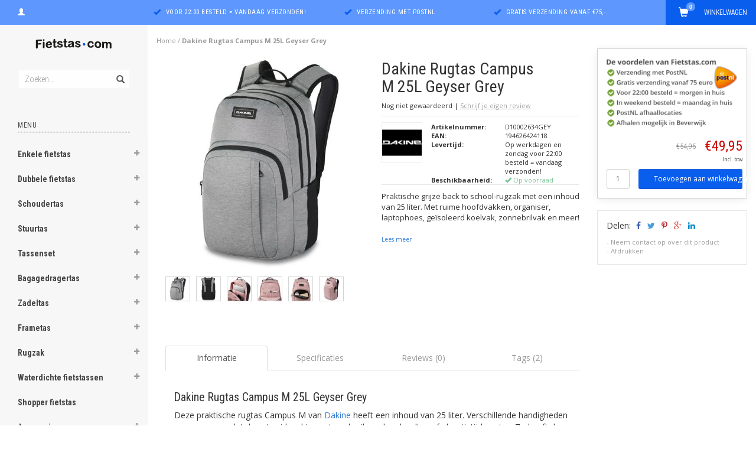

--- FILE ---
content_type: text/html;charset=utf-8
request_url: https://www.fietstas.com/dakine-rugtas-campus-m-25l-geyser-grey.html
body_size: 26727
content:
<!DOCTYPE html>
<html lang="nl">
  <head>
    <meta charset="utf-8"/>
<!-- [START] 'blocks/head.rain' -->
<!--

  (c) 2008-2026 Lightspeed Netherlands B.V.
  http://www.lightspeedhq.com
  Generated: 16-01-2026 @ 23:06:07

-->
<link rel="canonical" href="https://www.fietstas.com/dakine-rugtas-campus-m-25l-geyser-grey.html"/>
<link rel="alternate" href="https://www.fietstas.com/index.rss" type="application/rss+xml" title="Nieuwe producten"/>
<meta name="robots" content="noodp,noydir"/>
<meta property="og:url" content="https://www.fietstas.com/dakine-rugtas-campus-m-25l-geyser-grey.html?source=facebook"/>
<meta property="og:site_name" content="Fietstas.com"/>
<meta property="og:title" content="Dakine Rugtas Campus M 25L Geyser Grey | Back to school rugzak"/>
<meta property="og:description" content="Praktische back to school-rugzak van Dakine. Met 25 liter inhoud, ruime hoofdvakken, organiser, laptophoes, geïsoleerd koelvak, zonnebrilvak en meer!"/>
<meta property="og:image" content="https://cdn.webshopapp.com/shops/84612/files/406826866/dakine-rugtas-campus-m-25l-geyser-grey.jpg"/>
<script>
window.dataLayer = window.dataLayer || [];
    function gtag(){dataLayer.push(arguments);}
    gtag('js', new Date());

    gtag('config', 'G-ZETBXD0B0B');
</script>
<script src="https://eu1-config.doofinder.com/2.x/e71e42ff-342d-4f46-a04a-b331a29bac98.js"></script>
<!--[if lt IE 9]>
<script src="https://cdn.webshopapp.com/assets/html5shiv.js?2025-02-20"></script>
<![endif]-->
<!-- [END] 'blocks/head.rain' -->
    <title>Dakine Rugtas Campus M 25L Geyser Grey | Back to school rugzak - Fietstas.com</title>
    <meta name="description" content="Praktische back to school-rugzak van Dakine. Met 25 liter inhoud, ruime hoofdvakken, organiser, laptophoes, geïsoleerd koelvak, zonnebrilvak en meer!" />
    <meta name="keywords" content="Dakine, Dakine rugzak, Dakine geyser grey, Rugtas Dakine , Dakine campus, Stevige rugtas, fietsrugzak, schooltas, school rugtas" />
    <meta name="viewport" content="width=device-width, initial-scale=1.0, maximum-scale=1.0">
    <meta http-equiv="X-UA-Compatible" content="IE=edge">
    <meta name="apple-mobile-web-app-capable" content="yes">
    <meta name="apple-mobile-web-app-status-bar-style" content="black">
    <meta name="google-site-verification" content="zS8JwtUgbsya3gxWxD0oxZIRyciR8gEPzhkqbyTSymo" />
    <meta name="google-site-verification" content="_-ywa2K73tF1STbtXgDLN8-bt-gvNeJKg3QydD9OJUM" />
    
    <link href='https://fonts.googleapis.com/css?family=Open%20Sans:400,300,600,700' rel='stylesheet' type='text/css'>
    <link href='https://fonts.googleapis.com/css?family=Roboto%20Condensed:400,300,600,700' rel='stylesheet' type='text/css'>
    <link rel="stylesheet" href="https://maxcdn.bootstrapcdn.com/font-awesome/4.4.0/css/font-awesome.min.css">
    
    <link rel="shortcut icon" href="https://cdn.webshopapp.com/shops/84612/themes/89382/assets/favicon.ico?20251201100722" type="image/x-icon" />
    <link rel="stylesheet" href="https://maxcdn.bootstrapcdn.com/bootstrap/3.3.5/css/bootstrap.min.css" />
    <link rel="stylesheet" href="https://cdn.webshopapp.com/shops/84612/themes/89382/assets/style.css?20260106123404" />    
     
    <link rel="stylesheet" href="https://cdn.webshopapp.com/shops/84612/themes/89382/assets/style-category.css?20260106123404" />
    <link rel="stylesheet" href="https://cdn.webshopapp.com/shops/84612/themes/89382/assets/style-productpage.css?20260106123404" />
    <link rel="stylesheet" href="https://cdn.webshopapp.com/shops/84612/themes/89382/assets/settings.css?20260106123404" />  
    <link rel="stylesheet" href="https://cdn.webshopapp.com/shops/84612/themes/89382/assets/custom.css?20260106123404" />
     
    <script type="text/javascript" src="https://cdn.webshopapp.com/shops/84612/themes/89382/assets/jquery-2-1-3-min.js?20260106123404"></script>
    <script type="text/javascript" src="https://cdn.webshopapp.com/assets/jquery-ui-1-10-1.js?2025-02-20"></script>
    <script type="text/javascript" src="https://cdn.webshopapp.com/assets/jquery-migrate-1-1-1.js?2025-02-20"></script>  
         
    <script src="https://cdn.webshopapp.com/shops/84612/themes/89382/assets/jquery-retinise.js?20260106123404"></script>  
    <script type="text/javascript" src="https://cdn.webshopapp.com/shops/84612/themes/89382/assets/jquery-fancybox.js?20260106123404"></script>
    <link rel="stylesheet" href="https://cdn.webshopapp.com/shops/84612/themes/89382/assets/jquery-fancybox.css?20260106123404" />
  </head>
  
  <body data-offset-top="0" class="productpage">
    <div class="container-fluid">
  <div class="topbar">

    <div class="col-xs-12 topbar hidden-xs hidden-sm">         
      <!-- LANGUAGE DROPDOWN -->          
      <div class="col-xs-6 col-sm-6 col-md-2 dropdowns">
                        <a href="https://www.fietstas.com/account/" title="Mijn account"><span class="glyphicon glyphicon-user"></span></a>
      </div>
      <!-- /LANGUAGE DROPDOWN -->
      
      <div class="col-xs-8 hidden-xs hidden-sm usp nopadding">
        <ul>

                  
                                        
                                                                                                    
                                        <li class="col-xs-6 text-center nopadding col-md-4">
            <span class="glyphicon icon-usp font-md glyphicon-ok "></span> <a href="https://www.fietstas.com/service/shipping-returns/" title="Voor 22:00 besteld = vandaag verzonden!">Voor 22:00 besteld = vandaag verzonden!</a></li>
                    
                                        <li class="col-xs-6 text-center nopadding col-md-4">
            <span class="glyphicon icon-usp font-md  glyphicon-ok "></span> <a href="https://www.fietstas.com/service/shipping-returns/" title="Verzending met PostNL">Verzending met PostNL</a></li>
                    
                                        <li class="col-xs-6 text-center nopadding col-md-4">
            <span class="glyphicon icon-usp font-md glyphicon-ok "></span> <a href="https://www.fietstas.com/service/shipping-returns/" title="Gratis verzending vanaf €75,-">Gratis verzending vanaf €75,-</a></li>
                    
                                        
                    
                  
        </ul>
        
      </div>
      
      <div id="cartContainer" class="col-xs-6 col-sm-3 col-md-2 pull-right">
        <a href="https://www.fietstas.com/cart/" title="Winkelwagen" class="cart">
         <span class="cart-total-text">Winkelwagen</span>
         <span class="glyphicon glyphicon-shopping-cart"></span>
        </a>
        <div class="view-cart col-md-3">     
          <h3>Winkelwagen</h3> 
          
<div class="holder paddingsm">
  U heeft geen artikelen in uw winkelwagen
</div>
 
                  </div>
      </div>      
      
    </div>
</div>      
    <div class="wrapper-content">
      <div class="sidebar">
      <div class="sidebarholder">
        <script>
  $(window).bind('scroll', function() {
    if($(window).scrollTop() >= $('.sidebar-bodyghost').offset().top + $('.sidebar-bodyghost').outerHeight() - window.innerHeight) {
      $('.sidebar').addClass('end');
    } else {
      $('.sidebar').removeClass('end');
    }
  });
</script>

<style>
  @media screen and (min-width: 991px) {
  .sidebar-body{display:inline-block}  
  .end .sidebar-body{bottom: 3px; position: fixed; left: 30px; width: 190px;}
  .sidebarholder{position:relative;}
  }
  .sidebar-bodyghost{position: absolute; top: 142px; left: 0; opacity: 0;pointer-events:none}
</style>


<div class="col-xs-1 visible-xs visible-sm">
  <button type="button" class="navbar-toggle collapsed pull-left" data-toggle="collapse" data-target=".navigation-mobile">
    <span class="sr-only">Toggle navigation</span>
    <span class="icon-bar"></span>
    <span class="icon-bar"></span>
    <span class="icon-bar"></span>
    <p class="tinytext">Menu</p>
  </button>
</div>
<div class="col-xs-1"> </div>
<div class="sidebarholder">
  
    <div class="logo-sidebar col-xs-7 text-center">
    <a href="https://www.fietstas.com/" title="De fietstas specialist">
      <img alt="De fietstas specialist" src="https://cdn.webshopapp.com/shops/84612/themes/89382/assets/logo-navigation.png??20260106123404" data-src="https://cdn.webshopapp.com/shops/84612/themes/89382/assets/logo-navigation.png??20260106123404" data-ret="https://cdn.webshopapp.com/shops/84612/themes/89382/assets/logo-navigation@2x.png??20260106123404" data-alt="De fietstas specialist" class="retina-img" />
    </a>
    <noscript><img src="https://cdn.webshopapp.com/shops/84612/themes/89382/assets/logo-navigation.png??20260106123404" alt="De fietstas specialist" /></noscript>
  </div>
    
  <div class="search hidden-xs hidden-sm">
    <form class="navbar-form" action="https://www.fietstas.com/search/" method="get" id="form_search1">
      <span class="glyphicon glyphicon-remove exit-search" aria-hidden="true"></span>
      <div class="input-group">
        
        <input type="text" class="form-control" autocomplete="off" placeholder="Zoeken..." name="q" id="srch">
        <div class="input-group-btn">
          <button class="btn btn-search" type="submit" title="Zoeken" onclick="$('#form_search1').submit();"><span class="glyphicon glyphicon-search hiddne-xs hidden-sm"aria-hidden="true"></span></button>
        </div>
      </div>              
    </form>
    
    <div class="autocomplete">
      <div class="products products-livesearch"></div>
      <div class="more"><a href="#" title="Bekijk alle resultaten">Bekijk alle resultaten <span>(0)</span></a></div>
      <div class="notfound">Geen producten gevonden...</div>
    </div>
    <div class="mask"></div>  
  </div>
  
  <div class="col-xs-1 visible-xs visible-sm pull-right">
    <span class="glyphicon glyphicon-search sticky-search" aria-hidden="true"></span>
  </div>
  
  <div class="col-xs-1 text-right visible-xs visible-sm pull-right nopadding cart-top">        
    <a href="https://www.fietstas.com/cart/" title="Winkelwagen"><span class="glyphicon glyphicon-shopping-cart"><span class="cart-total-quantity">0</span></span></a>
  </div>
  
  
  
  <div class="sidebar-body">
    <h2 class="borderbot-highlight hidden-xs hidden-sm">Menu</h2>
    <ul class="navigation-sidebar menu">
      <li class="visible-xs visible-sm"><a href="https://www.fietstas.com/">Home</a></li>
      
            <li>
        <span class="togglesub dropdown-toggle flip-y" role="button" aria-expanded="false"><i class="fa fa-plus"></i><i class="fa fa-minus"></i></span>        <a title="Enkele fietstas" href="https://www.fietstas.com/enkele-fietstas/" class="subtitel ">Enkele fietstas</a>
        
                <ul class="sub">
                    <li class="has-sub ">          
            <span class="togglesub dropdown-toggle flip-y" role="button" aria-expanded="false"><i class="fa fa-plus"></i><i class="fa fa-minus"></i></span>            <a href="https://www.fietstas.com/enkele-fietstas/inhoud/" title="Inhoud">- Inhoud </a>
                        <ul class="subsub">
                            <li><a href="https://www.fietstas.com/enkele-fietstas/inhoud/minder-dan-10-liter/" title="Minder dan 10 liter">- Minder dan 10 liter </a>
                            
              </li>
                            <li><a href="https://www.fietstas.com/enkele-fietstas/inhoud/10-20-liter/" title="10 - 20 liter">- 10 - 20 liter </a>
                            
              </li>
                            <li><a href="https://www.fietstas.com/enkele-fietstas/inhoud/20-30-liter/" title="20 - 30 liter">- 20 - 30 liter </a>
                            
              </li>
                          </ul>
                      </li>
                    <li class="has-sub ">          
            <span class="togglesub dropdown-toggle flip-y" role="button" aria-expanded="false"><i class="fa fa-plus"></i><i class="fa fa-minus"></i></span>            <a href="https://www.fietstas.com/enkele-fietstas/prijs/" title="Prijs">- Prijs </a>
                        <ul class="subsub">
                            <li><a href="https://www.fietstas.com/enkele-fietstas/prijs/minder-dan-30/" title="Minder dan € 30,-">- Minder dan € 30,- </a>
                            
              </li>
                            <li><a href="https://www.fietstas.com/enkele-fietstas/prijs/30-40/" title="€ 30 - € 40">- € 30 - € 40 </a>
                            
              </li>
                            <li><a href="https://www.fietstas.com/enkele-fietstas/prijs/40-50/" title="€ 40 - € 50">- € 40 - € 50 </a>
                            
              </li>
                            <li><a href="https://www.fietstas.com/enkele-fietstas/prijs/50-60/" title="€ 50 - € 60">- € 50 - € 60 </a>
                            
              </li>
                            <li><a href="https://www.fietstas.com/enkele-fietstas/prijs/meer-dan-60/" title="Meer dan € 60,-">- Meer dan € 60,- </a>
                            
              </li>
                          </ul>
                      </li>
                    <li class="has-sub ">          
            <span class="togglesub dropdown-toggle flip-y" role="button" aria-expanded="false"><i class="fa fa-plus"></i><i class="fa fa-minus"></i></span>            <a href="https://www.fietstas.com/enkele-fietstas/merken/" title="Merken">- Merken </a>
                        <ul class="subsub">
                            <li><a href="https://www.fietstas.com/enkele-fietstas/merken/agu/" title="AGU">- AGU </a>
                            
              </li>
                            <li><a href="https://www.fietstas.com/enkele-fietstas/merken/basil/" title="Basil">- Basil </a>
                            
              </li>
                            <li><a href="https://www.fietstas.com/enkele-fietstas/merken/beck/" title="Beck">- Beck </a>
                            
              </li>
                            <li><a href="https://www.fietstas.com/enkele-fietstas/merken/brooks-england/" title="Brooks England">- Brooks England </a>
                            
              </li>
                            <li><a href="https://www.fietstas.com/enkele-fietstas/merken/contec/" title="CONTEC">- CONTEC </a>
                            
              </li>
                            <li><a href="https://www.fietstas.com/enkele-fietstas/merken/cordo/" title="Cordo">- Cordo </a>
                            
              </li>
                            <li><a href="https://www.fietstas.com/enkele-fietstas/merken/cortina/" title="Cortina">- Cortina </a>
                            
              </li>
                            <li><a href="https://www.fietstas.com/enkele-fietstas/merken/fastrider/" title="FastRider">- FastRider </a>
                            
              </li>
                            <li><a href="https://www.fietstas.com/enkele-fietstas/merken/klickfix/" title="KLICKfix">- KLICKfix </a>
                            
              </li>
                            <li><a href="https://www.fietstas.com/enkele-fietstas/merken/lynx/" title="Lynx">- Lynx </a>
                            
              </li>
                            <li><a href="https://www.fietstas.com/enkele-fietstas/merken/new-looxs/" title="New Looxs">- New Looxs </a>
                            
              </li>
                            <li><a href="https://www.fietstas.com/enkele-fietstas/merken/ortlieb/" title="Ortlieb">- Ortlieb </a>
                            
              </li>
                            <li><a href="https://www.fietstas.com/enkele-fietstas/merken/racktime/" title="Racktime">- Racktime </a>
                            
              </li>
                            <li><a href="https://www.fietstas.com/enkele-fietstas/merken/selle-monte-grappa/" title="Selle Monte Grappa">- Selle Monte Grappa </a>
                            
              </li>
                            <li><a href="https://www.fietstas.com/enkele-fietstas/merken/thule/" title="Thule">- Thule </a>
                            
              </li>
                            <li><a href="https://www.fietstas.com/enkele-fietstas/merken/vaude/" title="Vaude">- Vaude </a>
                            
              </li>
                            <li><a href="https://www.fietstas.com/enkele-fietstas/merken/willex/" title="Willex">- Willex </a>
                            
              </li>
                            <li><a href="https://www.fietstas.com/enkele-fietstas/merken/xlc/" title="XLC">- XLC </a>
                            
              </li>
                          </ul>
                      </li>
                  </ul>
                
      </li>         
              <li>
        <span class="togglesub dropdown-toggle flip-y" role="button" aria-expanded="false"><i class="fa fa-plus"></i><i class="fa fa-minus"></i></span>        <a title="Dubbele fietstas" href="https://www.fietstas.com/dubbele-fietstas/" class="subtitel ">Dubbele fietstas</a>
        
                <ul class="sub">
                    <li class="has-sub ">          
            <span class="togglesub dropdown-toggle flip-y" role="button" aria-expanded="false"><i class="fa fa-plus"></i><i class="fa fa-minus"></i></span>            <a href="https://www.fietstas.com/dubbele-fietstas/inhoud/" title="Inhoud">- Inhoud </a>
                        <ul class="subsub">
                            <li><a href="https://www.fietstas.com/dubbele-fietstas/inhoud/minder-dan-20-liter/" title="Minder dan 20 liter">- Minder dan 20 liter </a>
                            
              </li>
                            <li><a href="https://www.fietstas.com/dubbele-fietstas/inhoud/20-30-liter/" title="20 - 30 liter">- 20 - 30 liter </a>
                            
              </li>
                            <li><a href="https://www.fietstas.com/dubbele-fietstas/inhoud/30-40-liter/" title="30 - 40 liter">- 30 - 40 liter </a>
                            
              </li>
                            <li><a href="https://www.fietstas.com/dubbele-fietstas/inhoud/40-50-liter/" title="40 - 50 liter">- 40 - 50 liter </a>
                            
              </li>
                            <li><a href="https://www.fietstas.com/dubbele-fietstas/inhoud/meer-dan-50-liter/" title="Meer dan 50 liter">- Meer dan 50 liter </a>
                            
              </li>
                          </ul>
                      </li>
                    <li class="has-sub ">          
            <span class="togglesub dropdown-toggle flip-y" role="button" aria-expanded="false"><i class="fa fa-plus"></i><i class="fa fa-minus"></i></span>            <a href="https://www.fietstas.com/dubbele-fietstas/prijs/" title="Prijs">- Prijs </a>
                        <ul class="subsub">
                            <li><a href="https://www.fietstas.com/dubbele-fietstas/prijs/minder-dan-30/" title="Minder dan € 30,-">- Minder dan € 30,- </a>
                            
              </li>
                            <li><a href="https://www.fietstas.com/dubbele-fietstas/prijs/30-40/" title="€ 30 - € 40">- € 30 - € 40 </a>
                            
              </li>
                            <li><a href="https://www.fietstas.com/dubbele-fietstas/prijs/40-50/" title="€ 40 - € 50">- € 40 - € 50 </a>
                            
              </li>
                            <li><a href="https://www.fietstas.com/dubbele-fietstas/prijs/50-60/" title="€ 50 - € 60">- € 50 - € 60 </a>
                            
              </li>
                            <li><a href="https://www.fietstas.com/dubbele-fietstas/prijs/meer-dan-60/" title="Meer dan € 60,-">- Meer dan € 60,- </a>
                            
              </li>
                          </ul>
                      </li>
                    <li class="has-sub ">          
            <span class="togglesub dropdown-toggle flip-y" role="button" aria-expanded="false"><i class="fa fa-plus"></i><i class="fa fa-minus"></i></span>            <a href="https://www.fietstas.com/dubbele-fietstas/merken/" title="Merken">- Merken </a>
                        <ul class="subsub">
                            <li><a href="https://www.fietstas.com/dubbele-fietstas/merken/agu/" title="AGU">- AGU </a>
                            
              </li>
                            <li><a href="https://www.fietstas.com/dubbele-fietstas/merken/basil/" title="Basil">- Basil </a>
                            
              </li>
                            <li><a href="https://www.fietstas.com/dubbele-fietstas/merken/beck/" title="Beck">- Beck </a>
                            
              </li>
                            <li><a href="https://www.fietstas.com/dubbele-fietstas/merken/contec/" title="CONTEC">- CONTEC </a>
                            
              </li>
                            <li><a href="https://www.fietstas.com/dubbele-fietstas/merken/cordo/" title="Cordo">- Cordo </a>
                            
              </li>
                            <li><a href="https://www.fietstas.com/dubbele-fietstas/merken/cortina/" title="Cortina">- Cortina </a>
                            
              </li>
                            <li><a href="https://www.fietstas.com/dubbele-fietstas/merken/fastrider/" title="FastRider">- FastRider </a>
                            
              </li>
                            <li><a href="https://www.fietstas.com/dubbele-fietstas/merken/new-looxs/" title="New Looxs">- New Looxs </a>
                            
              </li>
                            <li><a href="https://www.fietstas.com/dubbele-fietstas/merken/ortlieb/" title="Ortlieb">- Ortlieb </a>
                            
              </li>
                            <li><a href="https://www.fietstas.com/dubbele-fietstas/merken/racktime/" title="Racktime">- Racktime </a>
                            
              </li>
                            <li><a href="https://www.fietstas.com/dubbele-fietstas/merken/selle-monte-grappa/" title="Selle Monte Grappa">- Selle Monte Grappa </a>
                            
              </li>
                            <li><a href="https://www.fietstas.com/dubbele-fietstas/merken/thule/" title="Thule">- Thule </a>
                            
              </li>
                            <li><a href="https://www.fietstas.com/dubbele-fietstas/merken/urban-proof/" title="Urban Proof">- Urban Proof </a>
                            
              </li>
                            <li><a href="https://www.fietstas.com/dubbele-fietstas/merken/vaude/" title="Vaude">- Vaude </a>
                            
              </li>
                            <li><a href="https://www.fietstas.com/dubbele-fietstas/merken/willex/" title="Willex">- Willex </a>
                            
              </li>
                            <li><a href="https://www.fietstas.com/dubbele-fietstas/merken/xlc/" title="XLC">- XLC </a>
                            
              </li>
                          </ul>
                      </li>
                  </ul>
                
      </li>         
              <li>
        <span class="togglesub dropdown-toggle flip-y" role="button" aria-expanded="false"><i class="fa fa-plus"></i><i class="fa fa-minus"></i></span>        <a title="Schoudertas" href="https://www.fietstas.com/schoudertas/" class="subtitel ">Schoudertas</a>
        
                <ul class="sub">
                    <li class="has-sub ">          
            <span class="togglesub dropdown-toggle flip-y" role="button" aria-expanded="false"><i class="fa fa-plus"></i><i class="fa fa-minus"></i></span>            <a href="https://www.fietstas.com/schoudertas/inhoud/" title="Inhoud">- Inhoud </a>
                        <ul class="subsub">
                            <li><a href="https://www.fietstas.com/schoudertas/inhoud/minder-dan-10-liter/" title="Minder dan 10 liter">- Minder dan 10 liter </a>
                            
              </li>
                            <li><a href="https://www.fietstas.com/schoudertas/inhoud/10-20-liter/" title="10 - 20 liter">- 10 - 20 liter </a>
                            
              </li>
                            <li><a href="https://www.fietstas.com/schoudertas/inhoud/meer-dan-20-liter/" title="Meer dan 20 liter">- Meer dan 20 liter </a>
                            
              </li>
                          </ul>
                      </li>
                    <li class="has-sub ">          
            <span class="togglesub dropdown-toggle flip-y" role="button" aria-expanded="false"><i class="fa fa-plus"></i><i class="fa fa-minus"></i></span>            <a href="https://www.fietstas.com/schoudertas/prijs/" title="Prijs">- Prijs </a>
                        <ul class="subsub">
                            <li><a href="https://www.fietstas.com/schoudertas/prijs/minder-dan-30/" title="Minder dan € 30,-">- Minder dan € 30,- </a>
                            
              </li>
                            <li><a href="https://www.fietstas.com/schoudertas/prijs/30-40/" title="€ 30 - € 40">- € 30 - € 40 </a>
                            
              </li>
                            <li><a href="https://www.fietstas.com/schoudertas/prijs/40-50/" title="€ 40 - € 50">- € 40 - € 50 </a>
                            
              </li>
                            <li><a href="https://www.fietstas.com/schoudertas/prijs/50-60/" title="€ 50 - € 60">- € 50 - € 60 </a>
                            
              </li>
                            <li><a href="https://www.fietstas.com/schoudertas/prijs/meer-dan-60/" title="Meer dan € 60,-">- Meer dan € 60,- </a>
                            
              </li>
                          </ul>
                      </li>
                    <li class="has-sub ">          
            <span class="togglesub dropdown-toggle flip-y" role="button" aria-expanded="false"><i class="fa fa-plus"></i><i class="fa fa-minus"></i></span>            <a href="https://www.fietstas.com/schoudertas/merken/" title="Merken">- Merken </a>
                        <ul class="subsub">
                            <li><a href="https://www.fietstas.com/schoudertas/merken/beck/" title="Beck">- Beck </a>
                            
              </li>
                            <li><a href="https://www.fietstas.com/schoudertas/merken/vaude/" title="Vaude">- Vaude </a>
                            
              </li>
                            <li><a href="https://www.fietstas.com/schoudertas/merken/selle-monte-grappa/" title="Selle Monte Grappa">- Selle Monte Grappa </a>
                            
              </li>
                            <li><a href="https://www.fietstas.com/schoudertas/merken/basil/" title="Basil">- Basil </a>
                            
              </li>
                            <li><a href="https://www.fietstas.com/schoudertas/merken/willex/" title="Willex">- Willex </a>
                            
              </li>
                            <li><a href="https://www.fietstas.com/schoudertas/merken/agu/" title="AGU">- AGU </a>
                            
              </li>
                            <li><a href="https://www.fietstas.com/schoudertas/merken/new-looxs/" title="New Looxs">- New Looxs </a>
                            
              </li>
                            <li><a href="https://www.fietstas.com/schoudertas/merken/cordo/" title="Cordo">- Cordo </a>
                            
              </li>
                            <li><a href="https://www.fietstas.com/schoudertas/merken/cortina/" title="Cortina">- Cortina </a>
                            
              </li>
                            <li><a href="https://www.fietstas.com/schoudertas/merken/fastrider/" title="FastRider">- FastRider </a>
                            
              </li>
                            <li><a href="https://www.fietstas.com/schoudertas/merken/xlc/" title="XLC">- XLC </a>
                            
              </li>
                            <li><a href="https://www.fietstas.com/schoudertas/merken/racktime/" title="Racktime">- Racktime </a>
                            
              </li>
                            <li><a href="https://www.fietstas.com/schoudertas/merken/brooks-england/" title="Brooks England">- Brooks England </a>
                            
              </li>
                            <li><a href="https://www.fietstas.com/schoudertas/merken/xd-design/" title="XD Design">- XD Design </a>
                            
              </li>
                            <li><a href="https://www.fietstas.com/schoudertas/merken/jack-wolfskin/" title="Jack Wolfskin">- Jack Wolfskin </a>
                            
              </li>
                          </ul>
                      </li>
                  </ul>
                
      </li>         
              <li>
        <span class="togglesub dropdown-toggle flip-y" role="button" aria-expanded="false"><i class="fa fa-plus"></i><i class="fa fa-minus"></i></span>        <a title="Stuurtas" href="https://www.fietstas.com/stuurtas/" class="subtitel ">Stuurtas</a>
        
                <ul class="sub">
                    <li class="has-sub ">          
            <span class="togglesub dropdown-toggle flip-y" role="button" aria-expanded="false"><i class="fa fa-plus"></i><i class="fa fa-minus"></i></span>            <a href="https://www.fietstas.com/stuurtas/inhoud/" title="Inhoud">- Inhoud </a>
                        <ul class="subsub">
                            <li><a href="https://www.fietstas.com/stuurtas/inhoud/minder-dan-5-liter/" title="Minder dan 5 liter">- Minder dan 5 liter </a>
                            
              </li>
                            <li><a href="https://www.fietstas.com/stuurtas/inhoud/5-10-liter/" title="5 - 10 liter">- 5 - 10 liter </a>
                            
              </li>
                            <li><a href="https://www.fietstas.com/stuurtas/inhoud/10-15-liter/" title="10 - 15 liter">- 10 - 15 liter </a>
                            
              </li>
                            <li><a href="https://www.fietstas.com/stuurtas/inhoud/meer-dan-15-liter/" title="Meer dan 15 liter">- Meer dan 15 liter </a>
                            
              </li>
                          </ul>
                      </li>
                    <li class="has-sub ">          
            <span class="togglesub dropdown-toggle flip-y" role="button" aria-expanded="false"><i class="fa fa-plus"></i><i class="fa fa-minus"></i></span>            <a href="https://www.fietstas.com/stuurtas/prijs/" title="Prijs">- Prijs </a>
                        <ul class="subsub">
                            <li><a href="https://www.fietstas.com/stuurtas/prijs/minder-dan-20/" title="Minder dan € 20,-">- Minder dan € 20,- </a>
                            
              </li>
                            <li><a href="https://www.fietstas.com/stuurtas/prijs/20-30/" title="€ 20 - € 30">- € 20 - € 30 </a>
                            
              </li>
                            <li><a href="https://www.fietstas.com/stuurtas/prijs/30-40/" title="€ 30 - € 40">- € 30 - € 40 </a>
                            
              </li>
                            <li><a href="https://www.fietstas.com/stuurtas/prijs/40-50/" title="€ 40 - € 50">- € 40 - € 50 </a>
                            
              </li>
                            <li><a href="https://www.fietstas.com/stuurtas/prijs/50-60/" title="€ 50 - € 60">- € 50 - € 60 </a>
                            
              </li>
                            <li><a href="https://www.fietstas.com/stuurtas/prijs/meer-dan-60/" title="Meer dan € 60,-">- Meer dan € 60,- </a>
                            
              </li>
                          </ul>
                      </li>
                    <li class="has-sub ">          
            <span class="togglesub dropdown-toggle flip-y" role="button" aria-expanded="false"><i class="fa fa-plus"></i><i class="fa fa-minus"></i></span>            <a href="https://www.fietstas.com/stuurtas/merken/" title="Merken">- Merken </a>
                        <ul class="subsub">
                            <li><a href="https://www.fietstas.com/stuurtas/merken/agu/" title="AGU">- AGU </a>
                            
              </li>
                            <li><a href="https://www.fietstas.com/stuurtas/merken/basil/" title="Basil">- Basil </a>
                            
              </li>
                            <li><a href="https://www.fietstas.com/stuurtas/merken/contec/" title="CONTEC">- CONTEC </a>
                            
              </li>
                            <li><a href="https://www.fietstas.com/stuurtas/merken/fastrider/" title="FastRider">- FastRider </a>
                            
              </li>
                            <li><a href="https://www.fietstas.com/stuurtas/merken/new-looxs/" title="New Looxs">- New Looxs </a>
                            
              </li>
                            <li><a href="https://www.fietstas.com/stuurtas/merken/ortlieb/" title="Ortlieb">- Ortlieb </a>
                            
              </li>
                            <li><a href="https://www.fietstas.com/stuurtas/merken/selle-monte-grappa/" title="Selle Monte Grappa">- Selle Monte Grappa </a>
                            
              </li>
                            <li><a href="https://www.fietstas.com/stuurtas/merken/thule/" title="Thule">- Thule </a>
                            
              </li>
                            <li><a href="https://www.fietstas.com/stuurtas/merken/vaude/" title="Vaude">- Vaude </a>
                            
              </li>
                            <li><a href="https://www.fietstas.com/stuurtas/merken/willex/" title="Willex">- Willex </a>
                            
              </li>
                            <li><a href="https://www.fietstas.com/stuurtas/merken/xlc/" title="XLC">- XLC </a>
                            
              </li>
                          </ul>
                      </li>
                  </ul>
                
      </li>         
              <li>
        <span class="togglesub dropdown-toggle flip-y" role="button" aria-expanded="false"><i class="fa fa-plus"></i><i class="fa fa-minus"></i></span>        <a title="Tassenset" href="https://www.fietstas.com/tassenset/" class="subtitel ">Tassenset</a>
        
                <ul class="sub">
                    <li class="">          
                        <a href="https://www.fietstas.com/tassenset/tassenset-voor/" title="Tassenset voor">- Tassenset voor </a>
                      </li>
                    <li class="">          
                        <a href="https://www.fietstas.com/tassenset/tassenset-achter/" title="Tassenset achter">- Tassenset achter </a>
                      </li>
                  </ul>
                
      </li>         
              <li>
        <span class="togglesub dropdown-toggle flip-y" role="button" aria-expanded="false"><i class="fa fa-plus"></i><i class="fa fa-minus"></i></span>        <a title="Bagagedragertas" href="https://www.fietstas.com/bagagedragertas/" class="subtitel ">Bagagedragertas</a>
        
                <ul class="sub">
                    <li class="has-sub ">          
            <span class="togglesub dropdown-toggle flip-y" role="button" aria-expanded="false"><i class="fa fa-plus"></i><i class="fa fa-minus"></i></span>            <a href="https://www.fietstas.com/bagagedragertas/inhoud/" title="Inhoud">- Inhoud </a>
                        <ul class="subsub">
                            <li><a href="https://www.fietstas.com/bagagedragertas/inhoud/minder-dan-10-liter/" title="Minder dan 10 liter">- Minder dan 10 liter </a>
                            
              </li>
                            <li><a href="https://www.fietstas.com/bagagedragertas/inhoud/10-20-liter/" title="10-20 liter">- 10-20 liter </a>
                            
              </li>
                            <li><a href="https://www.fietstas.com/bagagedragertas/inhoud/meer-dan-20-liter/" title="Meer dan 20 liter">- Meer dan 20 liter </a>
                            
              </li>
                          </ul>
                      </li>
                    <li class="has-sub ">          
            <span class="togglesub dropdown-toggle flip-y" role="button" aria-expanded="false"><i class="fa fa-plus"></i><i class="fa fa-minus"></i></span>            <a href="https://www.fietstas.com/bagagedragertas/prijs/" title="Prijs">- Prijs </a>
                        <ul class="subsub">
                            <li><a href="https://www.fietstas.com/bagagedragertas/prijs/minder-dan-40/" title="Minder dan € 40,-">- Minder dan € 40,- </a>
                            
              </li>
                            <li><a href="https://www.fietstas.com/bagagedragertas/prijs/40-50/" title="€ 40 - € 50">- € 40 - € 50 </a>
                            
              </li>
                            <li><a href="https://www.fietstas.com/bagagedragertas/prijs/50-60/" title="€ 50 - € 60">- € 50 - € 60 </a>
                            
              </li>
                            <li><a href="https://www.fietstas.com/bagagedragertas/prijs/meer-dan-60/" title="Meer dan € 60,-">- Meer dan € 60,- </a>
                            
              </li>
                          </ul>
                      </li>
                    <li class="has-sub ">          
            <span class="togglesub dropdown-toggle flip-y" role="button" aria-expanded="false"><i class="fa fa-plus"></i><i class="fa fa-minus"></i></span>            <a href="https://www.fietstas.com/bagagedragertas/merken/" title="Merken">- Merken </a>
                        <ul class="subsub">
                            <li><a href="https://www.fietstas.com/bagagedragertas/merken/basil/" title="Basil ">- Basil  </a>
                            
              </li>
                            <li><a href="https://www.fietstas.com/bagagedragertas/merken/contec/" title="CONTEC">- CONTEC </a>
                            
              </li>
                            <li><a href="https://www.fietstas.com/bagagedragertas/merken/deuter/" title="Deuter">- Deuter </a>
                            
              </li>
                            <li><a href="https://www.fietstas.com/bagagedragertas/merken/new-looxs/" title="New Looxs">- New Looxs </a>
                            
              </li>
                            <li><a href="https://www.fietstas.com/bagagedragertas/merken/ortlieb/" title="Ortlieb">- Ortlieb </a>
                            
              </li>
                            <li><a href="https://www.fietstas.com/bagagedragertas/merken/vaude/" title="Vaude">- Vaude </a>
                            
              </li>
                          </ul>
                      </li>
                  </ul>
                
      </li>         
              <li>
        <span class="togglesub dropdown-toggle flip-y" role="button" aria-expanded="false"><i class="fa fa-plus"></i><i class="fa fa-minus"></i></span>        <a title="Zadeltas" href="https://www.fietstas.com/zadeltas/" class="subtitel ">Zadeltas</a>
        
                <ul class="sub">
                    <li class="has-sub ">          
            <span class="togglesub dropdown-toggle flip-y" role="button" aria-expanded="false"><i class="fa fa-plus"></i><i class="fa fa-minus"></i></span>            <a href="https://www.fietstas.com/zadeltas/inhoud/" title="Inhoud">- Inhoud </a>
                        <ul class="subsub">
                            <li><a href="https://www.fietstas.com/zadeltas/inhoud/minder-dan-1-liter/" title="Minder dan 1 liter">- Minder dan 1 liter </a>
                            
              </li>
                            <li><a href="https://www.fietstas.com/zadeltas/inhoud/1-25-liter/" title="1 - 2,5 liter">- 1 - 2,5 liter </a>
                            
              </li>
                            <li><a href="https://www.fietstas.com/zadeltas/inhoud/25-5-liter/" title="2,5 - 5 liter">- 2,5 - 5 liter </a>
                            
              </li>
                            <li><a href="https://www.fietstas.com/zadeltas/inhoud/meer-dan-5-liter/" title="Meer dan 5 liter">- Meer dan 5 liter </a>
                            
              </li>
                          </ul>
                      </li>
                    <li class="has-sub ">          
            <span class="togglesub dropdown-toggle flip-y" role="button" aria-expanded="false"><i class="fa fa-plus"></i><i class="fa fa-minus"></i></span>            <a href="https://www.fietstas.com/zadeltas/prijs/" title="Prijs">- Prijs </a>
                        <ul class="subsub">
                            <li><a href="https://www.fietstas.com/zadeltas/prijs/minder-dan-20/" title="Minder dan € 20,-">- Minder dan € 20,- </a>
                            
              </li>
                            <li><a href="https://www.fietstas.com/zadeltas/prijs/20-30/" title="€ 20 - € 30">- € 20 - € 30 </a>
                            
              </li>
                            <li><a href="https://www.fietstas.com/zadeltas/prijs/30-40/" title="€ 30 - € 40">- € 30 - € 40 </a>
                            
              </li>
                            <li><a href="https://www.fietstas.com/zadeltas/prijs/meer-dan-40/" title="Meer dan € 40,-">- Meer dan € 40,- </a>
                            
              </li>
                          </ul>
                      </li>
                    <li class="has-sub ">          
            <span class="togglesub dropdown-toggle flip-y" role="button" aria-expanded="false"><i class="fa fa-plus"></i><i class="fa fa-minus"></i></span>            <a href="https://www.fietstas.com/zadeltas/merken/" title="Merken">- Merken </a>
                        <ul class="subsub">
                            <li><a href="https://www.fietstas.com/zadeltas/merken/abus/" title="ABUS">- ABUS </a>
                            
              </li>
                            <li><a href="https://www.fietstas.com/zadeltas/merken/agu/" title="AGU">- AGU </a>
                            
              </li>
                            <li><a href="https://www.fietstas.com/zadeltas/merken/basil/" title="Basil">- Basil </a>
                            
              </li>
                            <li><a href="https://www.fietstas.com/zadeltas/merken/lynx/" title="Lynx">- Lynx </a>
                            
              </li>
                            <li><a href="https://www.fietstas.com/zadeltas/merken/new-looxs/" title="New Looxs">- New Looxs </a>
                            
              </li>
                            <li><a href="https://www.fietstas.com/zadeltas/merken/ortlieb/" title="Ortlieb">- Ortlieb </a>
                            
              </li>
                            <li><a href="https://www.fietstas.com/zadeltas/merken/selle-monte-grappa/" title="Selle Monte Grappa">- Selle Monte Grappa </a>
                            
              </li>
                            <li><a href="https://www.fietstas.com/zadeltas/merken/thule/" title="Thule">- Thule </a>
                            
              </li>
                            <li><a href="https://www.fietstas.com/zadeltas/merken/vaude/" title="Vaude">- Vaude </a>
                            
              </li>
                            <li><a href="https://www.fietstas.com/zadeltas/merken/willex/" title="Willex">- Willex </a>
                            
              </li>
                          </ul>
                      </li>
                  </ul>
                
      </li>         
              <li>
        <span class="togglesub dropdown-toggle flip-y" role="button" aria-expanded="false"><i class="fa fa-plus"></i><i class="fa fa-minus"></i></span>        <a title="Frametas" href="https://www.fietstas.com/frametas/" class="subtitel ">Frametas</a>
        
                <ul class="sub">
                    <li class="has-sub ">          
            <span class="togglesub dropdown-toggle flip-y" role="button" aria-expanded="false"><i class="fa fa-plus"></i><i class="fa fa-minus"></i></span>            <a href="https://www.fietstas.com/frametas/inhoud/" title="Inhoud">- Inhoud </a>
                        <ul class="subsub">
                            <li><a href="https://www.fietstas.com/frametas/inhoud/minder-dan-1-liter/" title="Minder dan 1 liter">- Minder dan 1 liter </a>
                            
              </li>
                            <li><a href="https://www.fietstas.com/frametas/inhoud/1-2-liter/" title="1 - 2 liter">- 1 - 2 liter </a>
                            
              </li>
                            <li><a href="https://www.fietstas.com/frametas/inhoud/meer-dan-2-liter/" title="Meer dan 2 liter">- Meer dan 2 liter </a>
                            
              </li>
                          </ul>
                      </li>
                    <li class="has-sub ">          
            <span class="togglesub dropdown-toggle flip-y" role="button" aria-expanded="false"><i class="fa fa-plus"></i><i class="fa fa-minus"></i></span>            <a href="https://www.fietstas.com/frametas/prijs/" title="Prijs">- Prijs </a>
                        <ul class="subsub">
                            <li><a href="https://www.fietstas.com/frametas/prijs/minder-dan-10/" title="Minder dan € 10,-">- Minder dan € 10,- </a>
                            
              </li>
                            <li><a href="https://www.fietstas.com/frametas/prijs/10-20/" title="€ 10 - € 20">- € 10 - € 20 </a>
                            
              </li>
                            <li><a href="https://www.fietstas.com/frametas/prijs/20-30/" title="€ 20 - € 30">- € 20 - € 30 </a>
                            
              </li>
                            <li><a href="https://www.fietstas.com/frametas/prijs/meer-dan-30/" title="Meer dan € 30,-">- Meer dan € 30,- </a>
                            
              </li>
                          </ul>
                      </li>
                    <li class="has-sub ">          
            <span class="togglesub dropdown-toggle flip-y" role="button" aria-expanded="false"><i class="fa fa-plus"></i><i class="fa fa-minus"></i></span>            <a href="https://www.fietstas.com/frametas/merken/" title="Merken">- Merken </a>
                        <ul class="subsub">
                            <li><a href="https://www.fietstas.com/frametas/merken/abus/" title="ABUS">- ABUS </a>
                            
              </li>
                            <li><a href="https://www.fietstas.com/frametas/merken/agu/" title="AGU">- AGU </a>
                            
              </li>
                            <li><a href="https://www.fietstas.com/frametas/merken/basil/" title="Basil">- Basil </a>
                            
              </li>
                            <li><a href="https://www.fietstas.com/frametas/merken/cortina/" title="Cortina">- Cortina </a>
                            
              </li>
                            <li><a href="https://www.fietstas.com/frametas/merken/new-looxs/" title="New Looxs">- New Looxs </a>
                            
              </li>
                            <li><a href="https://www.fietstas.com/frametas/merken/ortlieb/" title="Ortlieb">- Ortlieb </a>
                            
              </li>
                            <li><a href="https://www.fietstas.com/frametas/merken/selle-monte-grappa/" title="Selle Monte Grappa">- Selle Monte Grappa </a>
                            
              </li>
                            <li><a href="https://www.fietstas.com/frametas/merken/vaude/" title="Vaude">- Vaude </a>
                            
              </li>
                            <li><a href="https://www.fietstas.com/frametas/merken/willex/" title="Willex">- Willex </a>
                            
              </li>
                          </ul>
                      </li>
                    <li class="">          
                        <a href="https://www.fietstas.com/frametas/bovenbuistas/" title="Bovenbuistas">- Bovenbuistas </a>
                      </li>
                  </ul>
                
      </li>         
              <li>
        <span class="togglesub dropdown-toggle flip-y" role="button" aria-expanded="false"><i class="fa fa-plus"></i><i class="fa fa-minus"></i></span>        <a title="Rugzak" href="https://www.fietstas.com/rugzak/" class="subtitel ">Rugzak</a>
        
                <ul class="sub">
                    <li class="">          
                        <a href="https://www.fietstas.com/rugzak/anti-diefstal-rugzak/" title="Anti-diefstal rugzak ">- Anti-diefstal rugzak  </a>
                      </li>
                    <li class="">          
                        <a href="https://www.fietstas.com/rugzak/fietsrugzak/" title="Fietsrugzak">- Fietsrugzak </a>
                      </li>
                    <li class="">          
                        <a href="https://www.fietstas.com/rugzak/mountainbike-mtb-rugzak/" title="Mountainbike / MTB rugzak ">- Mountainbike / MTB rugzak  </a>
                      </li>
                    <li class="">          
                        <a href="https://www.fietstas.com/rugzak/trailbike-rugzak/" title="Trailbike rugzak">- Trailbike rugzak </a>
                      </li>
                    <li class="">          
                        <a href="https://www.fietstas.com/rugzak/trekkingfiets-rugzak/" title="Trekkingfiets rugzak">- Trekkingfiets rugzak </a>
                      </li>
                    <li class="">          
                        <a href="https://www.fietstas.com/rugzak/rugzak-laptop/" title="Rugzak laptop">- Rugzak laptop </a>
                      </li>
                    <li class="">          
                        <a href="https://www.fietstas.com/rugzak/rugzak-school/" title="Rugzak school">- Rugzak school </a>
                      </li>
                    <li class="">          
                        <a href="https://www.fietstas.com/rugzak/rugzak-led/" title="Rugzak LED ">- Rugzak LED  </a>
                      </li>
                    <li class="">          
                        <a href="https://www.fietstas.com/rugzak/rugzak-usb/" title="Rugzak USB ">- Rugzak USB  </a>
                      </li>
                    <li class="">          
                        <a href="https://www.fietstas.com/rugzak/fietsrugzak-met-rugventilatie/" title="Fietsrugzak met rugventilatie">- Fietsrugzak met rugventilatie </a>
                      </li>
                    <li class="">          
                        <a href="https://www.fietstas.com/rugzak/rugzak-met-drinksysteem/" title="Rugzak met drinksysteem">- Rugzak met drinksysteem </a>
                      </li>
                    <li class="">          
                        <a href="https://www.fietstas.com/rugzak/accessoires-rugzak-drinksysteem/" title="Accessoires rugzak drinksysteem">- Accessoires rugzak drinksysteem </a>
                      </li>
                    <li class="">          
                        <a href="https://www.fietstas.com/rugzak/heuptas-met-drinksysteem/" title="Heuptas met drinksysteem">- Heuptas met drinksysteem </a>
                      </li>
                    <li class="">          
                        <a href="https://www.fietstas.com/rugzak/kinderrugzak/" title="Kinderrugzak">- Kinderrugzak </a>
                      </li>
                    <li class="">          
                        <a href="https://www.fietstas.com/rugzak/waterdichte-rugzak/" title="Waterdichte rugzak">- Waterdichte rugzak </a>
                      </li>
                  </ul>
                
      </li>         
              <li>
        <span class="togglesub dropdown-toggle flip-y" role="button" aria-expanded="false"><i class="fa fa-plus"></i><i class="fa fa-minus"></i></span>        <a title="Waterdichte fietstassen" href="https://www.fietstas.com/waterdichte-fietstassen/" class="subtitel ">Waterdichte fietstassen</a>
        
                <ul class="sub">
                    <li class="">          
                        <a href="https://www.fietstas.com/waterdichte-fietstassen/waterdichte-fietstas/" title="Waterdichte fietstas">- Waterdichte fietstas</a>
                      </li>
                  </ul>
                
      </li>         
              <li>
                <a title="Shopper fietstas" href="https://www.fietstas.com/shopper-fietstas/" class="subtitel ">Shopper fietstas</a>
        
                
      </li>         
              <li>
        <span class="togglesub dropdown-toggle flip-y" role="button" aria-expanded="false"><i class="fa fa-plus"></i><i class="fa fa-minus"></i></span>        <a title="Accessoires" href="https://www.fietstas.com/accessoires/" class="subtitel ">Accessoires</a>
        
                <ul class="sub">
                    <li class="">          
                        <a href="https://www.fietstas.com/accessoires/voordrager/" title="Voordrager">- Voordrager </a>
                      </li>
                    <li class="has-sub ">          
            <span class="togglesub dropdown-toggle flip-y" role="button" aria-expanded="false"><i class="fa fa-plus"></i><i class="fa fa-minus"></i></span>            <a href="https://www.fietstas.com/accessoires/merken/" title="Merken">- Merken </a>
                        <ul class="subsub">
                            <li><a href="https://www.fietstas.com/accessoires/merken/dakine/" title="Dakine">- Dakine </a>
                            
              </li>
                            <li><a href="https://www.fietstas.com/accessoires/merken/basil/" title="Basil">- Basil </a>
                            
              </li>
                            <li><a href="https://www.fietstas.com/accessoires/merken/abus/" title="ABUS">- ABUS </a>
                            
              </li>
                            <li><a href="https://www.fietstas.com/accessoires/merken/vaude/" title="Vaude">- Vaude </a>
                            
              </li>
                            <li><a href="https://www.fietstas.com/accessoires/merken/agu/" title="AGU">- AGU </a>
                            
              </li>
                            <li><a href="https://www.fietstas.com/accessoires/merken/beck/" title="Beck">- Beck </a>
                            
              </li>
                            <li><a href="https://www.fietstas.com/accessoires/merken/willex/" title="Willex">- Willex </a>
                            
              </li>
                            <li><a href="https://www.fietstas.com/accessoires/merken/new-looxs/" title="New Looxs">- New Looxs </a>
                            
              </li>
                            <li><a href="https://www.fietstas.com/accessoires/merken/klickfix/" title="KLICKfix">- KLICKfix </a>
                            
              </li>
                            <li><a href="https://www.fietstas.com/accessoires/merken/cordo/" title="Cordo">- Cordo </a>
                            
              </li>
                            <li><a href="https://www.fietstas.com/accessoires/merken/hooodie/" title="Hooodie">- Hooodie </a>
                            
              </li>
                            <li><a href="https://www.fietstas.com/accessoires/merken/nietverkeerd/" title="Nietverkeerd">- Nietverkeerd </a>
                            
              </li>
                            <li><a href="https://www.fietstas.com/accessoires/merken/steco/" title="Steco">- Steco </a>
                            
              </li>
                            <li><a href="https://www.fietstas.com/accessoires/merken/widek/" title="Widek">- Widek </a>
                            
              </li>
                            <li><a href="https://www.fietstas.com/accessoires/merken/hookd/" title="Hook&#039;d">- Hook&#039;d </a>
                            
              </li>
                            <li><a href="https://www.fietstas.com/accessoires/merken/thule/" title="Thule">- Thule </a>
                            
              </li>
                            <li><a href="https://www.fietstas.com/accessoires/merken/urban-proof/" title="Urban Proof">- Urban Proof </a>
                            
              </li>
                            <li><a href="https://www.fietstas.com/accessoires/merken/lynx/" title="Lynx">- Lynx </a>
                            
              </li>
                            <li><a href="https://www.fietstas.com/accessoires/merken/camelbak/" title="Camelbak">- Camelbak </a>
                            
              </li>
                            <li><a href="https://www.fietstas.com/accessoires/merken/racktime/" title="Racktime">- Racktime </a>
                            
              </li>
                            <li><a href="https://www.fietstas.com/accessoires/merken/xlc/" title="XLC">- XLC </a>
                            
              </li>
                            <li><a href="https://www.fietstas.com/accessoires/merken/xd-design/" title="XD Design">- XD Design </a>
                            
              </li>
                            <li><a href="https://www.fietstas.com/accessoires/merken/cortina/" title="Cortina">- Cortina </a>
                            
              </li>
                            <li><a href="https://www.fietstas.com/accessoires/merken/jack-wolfskin/" title="Jack Wolfskin">- Jack Wolfskin </a>
                            
              </li>
                            <li><a href="https://www.fietstas.com/accessoires/merken/ortlieb/" title="Ortlieb">- Ortlieb </a>
                            
              </li>
                          </ul>
                      </li>
                    <li class="">          
                        <a href="https://www.fietstas.com/accessoires/fietsbel/" title="Fietsbel">- Fietsbel </a>
                      </li>
                    <li class="">          
                        <a href="https://www.fietstas.com/accessoires/zadelhoes/" title="Zadelhoes">- Zadelhoes </a>
                      </li>
                    <li class="">          
                        <a href="https://www.fietstas.com/accessoires/transportbinder/" title="Transportbinder">- Transportbinder </a>
                      </li>
                    <li class="">          
                        <a href="https://www.fietstas.com/accessoires/overig/" title="Overig">- Overig </a>
                      </li>
                    <li class="">          
                        <a href="https://www.fietstas.com/accessoires/fietskussentje/" title="Fietskussentje">- Fietskussentje </a>
                      </li>
                    <li class="">          
                        <a href="https://www.fietstas.com/accessoires/regenpakken/" title="Regenpakken">- Regenpakken </a>
                      </li>
                    <li class="">          
                        <a href="https://www.fietstas.com/accessoires/maak-je-aankoop-compleet/" title="“Maak je aankoop compleet”">- “Maak je aankoop compleet” </a>
                      </li>
                  </ul>
                
      </li>         
              <li>
        <span class="togglesub dropdown-toggle flip-y" role="button" aria-expanded="false"><i class="fa fa-plus"></i><i class="fa fa-minus"></i></span>        <a title="Fietsmand" href="https://www.fietstas.com/fietsmand/" class="subtitel ">Fietsmand</a>
        
                <ul class="sub">
                    <li class="has-sub ">          
            <span class="togglesub dropdown-toggle flip-y" role="button" aria-expanded="false"><i class="fa fa-plus"></i><i class="fa fa-minus"></i></span>            <a href="https://www.fietstas.com/fietsmand/type/" title="Type">- Type </a>
                        <ul class="subsub">
                            <li><a href="https://www.fietstas.com/fietsmand/type/alle-fietsmanden/" title="Alle fietsmanden">- Alle fietsmanden </a>
                            
              </li>
                            <li><a href="https://www.fietstas.com/fietsmand/type/stuurmand/" title="Stuurmand">- Stuurmand </a>
                            
              </li>
                            <li><a href="https://www.fietstas.com/fietsmand/type/bakkersmand/" title="Bakkersmand">- Bakkersmand </a>
                            
              </li>
                            <li><a href="https://www.fietstas.com/fietsmand/type/kinderfietsmand/" title="Kinderfietsmand">- Kinderfietsmand </a>
                            
              </li>
                            <li><a href="https://www.fietstas.com/fietsmand/type/kratmand/" title="Kratmand">- Kratmand </a>
                            
              </li>
                            <li><a href="https://www.fietstas.com/fietsmand/type/stalen-mand/" title="Stalen mand">- Stalen mand </a>
                            
              </li>
                            <li><a href="https://www.fietstas.com/fietsmand/type/fietsmand-hond/" title="Fietsmand hond">- Fietsmand hond </a>
                                <ul class="subsub">
                                    <li><a href="https://www.fietstas.com/fietsmand/type/fietsmand-hond/fietsmand-voor-cavalier/" title="Fietsmand voor Cavalier">- Fietsmand voor Cavalier </a>
                        
                  </li>
                                    <li><a href="https://www.fietstas.com/fietsmand/type/fietsmand-hond/fietsmand-voor-chihuahua/" title="Fietsmand voor Chihuahua">- Fietsmand voor Chihuahua </a>
                        
                  </li>
                                    <li><a href="https://www.fietstas.com/fietsmand/type/fietsmand-hond/fietsmand-voor-cocker-spaniel/" title="Fietsmand voor Cocker Spaniël">- Fietsmand voor Cocker Spaniël </a>
                        
                  </li>
                                    <li><a href="https://www.fietstas.com/fietsmand/type/fietsmand-hond/fietsmand-voor-franse-bulldog/" title="Fietsmand voor Franse Bulldog">- Fietsmand voor Franse Bulldog </a>
                        
                  </li>
                                    <li><a href="https://www.fietstas.com/fietsmand/type/fietsmand-hond/fietsmand-voor-jack-russell/" title="Fietsmand voor Jack Russell">- Fietsmand voor Jack Russell </a>
                        
                  </li>
                                    <li><a href="https://www.fietstas.com/fietsmand/type/fietsmand-hond/fietsmand-voor-labradoodle/" title="Fietsmand voor Labradoodle">- Fietsmand voor Labradoodle </a>
                        
                  </li>
                                    <li><a href="https://www.fietstas.com/fietsmand/type/fietsmand-hond/fietsmand-voor-shih-tzu/" title="Fietsmand voor Shih Tzu">- Fietsmand voor Shih Tzu </a>
                        
                  </li>
                                    <li><a href="https://www.fietstas.com/fietsmand/type/fietsmand-hond/fietsmand-voor-teckel/" title="Fietsmand voor Teckel">- Fietsmand voor Teckel </a>
                        
                  </li>
                                  </ul>
                            
              </li>
                            <li><a href="https://www.fietstas.com/fietsmand/type/fietsmand-kat/" title="Fietsmand kat">- Fietsmand kat </a>
                            
              </li>
                          </ul>
                      </li>
                    <li class="has-sub ">          
            <span class="togglesub dropdown-toggle flip-y" role="button" aria-expanded="false"><i class="fa fa-plus"></i><i class="fa fa-minus"></i></span>            <a href="https://www.fietstas.com/fietsmand/merk/" title="Merk">- Merk </a>
                        <ul class="subsub">
                            <li><a href="https://www.fietstas.com/fietsmand/merk/basil/" title="Basil">- Basil </a>
                            
              </li>
                            <li><a href="https://www.fietstas.com/fietsmand/merk/cordo/" title="Cordo">- Cordo </a>
                            
              </li>
                            <li><a href="https://www.fietstas.com/fietsmand/merk/cortina/" title="Cortina">- Cortina </a>
                            
              </li>
                            <li><a href="https://www.fietstas.com/fietsmand/merk/fastrider/" title="FastRider">- FastRider </a>
                            
              </li>
                            <li><a href="https://www.fietstas.com/fietsmand/merk/klickfix/" title="KLICKfix">- KLICKfix </a>
                            
              </li>
                            <li><a href="https://www.fietstas.com/fietsmand/merk/new-looxs/" title="New Looxs">- New Looxs </a>
                            
              </li>
                            <li><a href="https://www.fietstas.com/fietsmand/merk/ortlieb/" title="Ortlieb">- Ortlieb </a>
                            
              </li>
                            <li><a href="https://www.fietstas.com/fietsmand/merk/racktime/" title="Racktime">- Racktime </a>
                            
              </li>
                            <li><a href="https://www.fietstas.com/fietsmand/merk/wicked/" title="Wicked">- Wicked </a>
                            
              </li>
                            <li><a href="https://www.fietstas.com/fietsmand/merk/willex/" title="Willex">- Willex </a>
                            
              </li>
                          </ul>
                      </li>
                    <li class="has-sub ">          
            <span class="togglesub dropdown-toggle flip-y" role="button" aria-expanded="false"><i class="fa fa-plus"></i><i class="fa fa-minus"></i></span>            <a href="https://www.fietstas.com/fietsmand/inhoud/" title="Inhoud">- Inhoud </a>
                        <ul class="subsub">
                            <li><a href="https://www.fietstas.com/fietsmand/inhoud/minder-dan-25-liter/" title="Minder dan 25 liter">- Minder dan 25 liter </a>
                            
              </li>
                            <li><a href="https://www.fietstas.com/fietsmand/inhoud/25-40-liter/" title="25 - 40 liter">- 25 - 40 liter </a>
                            
              </li>
                            <li><a href="https://www.fietstas.com/fietsmand/inhoud/meer-dan-40-liter/" title="Meer dan 40 liter">- Meer dan 40 liter </a>
                            
              </li>
                          </ul>
                      </li>
                    <li class="has-sub ">          
            <span class="togglesub dropdown-toggle flip-y" role="button" aria-expanded="false"><i class="fa fa-plus"></i><i class="fa fa-minus"></i></span>            <a href="https://www.fietstas.com/fietsmand/prijs/" title="Prijs">- Prijs </a>
                        <ul class="subsub">
                            <li><a href="https://www.fietstas.com/fietsmand/prijs/minder-dan-20/" title="Minder dan € 20,-">- Minder dan € 20,- </a>
                            
              </li>
                            <li><a href="https://www.fietstas.com/fietsmand/prijs/20-30/" title="€ 20 - € 30">- € 20 - € 30 </a>
                            
              </li>
                            <li><a href="https://www.fietstas.com/fietsmand/prijs/30-40/" title="€ 30 - € 40">- € 30 - € 40 </a>
                            
              </li>
                            <li><a href="https://www.fietstas.com/fietsmand/prijs/meer-dan-40/" title="Meer dan € 40,-">- Meer dan € 40,- </a>
                            
              </li>
                          </ul>
                      </li>
                    <li class="">          
                        <a href="https://www.fietstas.com/fietsmand/accessoires-voor-fietsmanden/" title="Accessoires voor fietsmanden">- Accessoires voor fietsmanden </a>
                      </li>
                    <li class="">          
                        <a href="https://www.fietstas.com/fietsmand/fietsmanden-voor-e-bike/" title="Fietsmanden voor e-bike">- Fietsmanden voor e-bike </a>
                      </li>
                  </ul>
                
      </li>         
              <li>
        <span class="togglesub dropdown-toggle flip-y" role="button" aria-expanded="false"><i class="fa fa-plus"></i><i class="fa fa-minus"></i></span>        <a title="Fietskrat" href="https://www.fietstas.com/fietskrat/" class="subtitel ">Fietskrat</a>
        
                <ul class="sub">
                    <li class="has-sub ">          
            <span class="togglesub dropdown-toggle flip-y" role="button" aria-expanded="false"><i class="fa fa-plus"></i><i class="fa fa-minus"></i></span>            <a href="https://www.fietstas.com/fietskrat/type/" title="Type">- Type </a>
                        <ul class="subsub">
                            <li><a href="https://www.fietstas.com/fietskrat/type/alle-fietskratten/" title="Alle fietskratten">- Alle fietskratten </a>
                            
              </li>
                            <li><a href="https://www.fietstas.com/fietskrat/type/kinderfietskrat/" title="Kinderfietskrat">- Kinderfietskrat </a>
                            
              </li>
                            <li><a href="https://www.fietstas.com/fietskrat/type/kunststof-fietskrat/" title="Kunststof fietskrat">- Kunststof fietskrat </a>
                            
              </li>
                            <li><a href="https://www.fietstas.com/fietskrat/type/houten-fietskrat/" title="Houten fietskrat">- Houten fietskrat </a>
                            
              </li>
                          </ul>
                      </li>
                    <li class="has-sub ">          
            <span class="togglesub dropdown-toggle flip-y" role="button" aria-expanded="false"><i class="fa fa-plus"></i><i class="fa fa-minus"></i></span>            <a href="https://www.fietstas.com/fietskrat/merk/" title="Merk">- Merk </a>
                        <ul class="subsub">
                            <li><a href="https://www.fietstas.com/fietskrat/merk/basil/" title="Basil">- Basil </a>
                            
              </li>
                            <li><a href="https://www.fietstas.com/fietskrat/merk/fastrider/" title="FastRider">- FastRider </a>
                            
              </li>
                            <li><a href="https://www.fietstas.com/fietskrat/merk/kerri/" title="Kerri">- Kerri </a>
                            
              </li>
                            <li><a href="https://www.fietstas.com/fietskrat/merk/wicked/" title="Wicked">- Wicked </a>
                            
              </li>
                            <li><a href="https://www.fietstas.com/fietskrat/merk/willex/" title="Willex">- Willex </a>
                            
              </li>
                            <li><a href="https://www.fietstas.com/fietskrat/merk/lastpak/" title="Lastpak">- Lastpak </a>
                            
              </li>
                            <li><a href="https://www.fietstas.com/fietskrat/merk/vwp/" title="VWP">- VWP </a>
                            
              </li>
                            <li><a href="https://www.fietstas.com/fietskrat/merk/two-o/" title="TWO-O">- TWO-O </a>
                            
              </li>
                            <li><a href="https://www.fietstas.com/fietskrat/merk/urban-proof/" title="Urban Proof">- Urban Proof </a>
                            
              </li>
                          </ul>
                      </li>
                    <li class="has-sub ">          
            <span class="togglesub dropdown-toggle flip-y" role="button" aria-expanded="false"><i class="fa fa-plus"></i><i class="fa fa-minus"></i></span>            <a href="https://www.fietstas.com/fietskrat/inhoud/" title="Inhoud">- Inhoud </a>
                        <ul class="subsub">
                            <li><a href="https://www.fietstas.com/fietskrat/inhoud/minder-dan-25-liter/" title="Minder dan 25 liter">- Minder dan 25 liter </a>
                            
              </li>
                            <li><a href="https://www.fietstas.com/fietskrat/inhoud/25-40-liter/" title="25 - 40 liter">- 25 - 40 liter </a>
                            
              </li>
                            <li><a href="https://www.fietstas.com/fietskrat/inhoud/meer-dan-40-liter/" title="Meer dan 40 liter">- Meer dan 40 liter </a>
                            
              </li>
                          </ul>
                      </li>
                    <li class="has-sub ">          
            <span class="togglesub dropdown-toggle flip-y" role="button" aria-expanded="false"><i class="fa fa-plus"></i><i class="fa fa-minus"></i></span>            <a href="https://www.fietstas.com/fietskrat/prijs/" title="Prijs">- Prijs </a>
                        <ul class="subsub">
                            <li><a href="https://www.fietstas.com/fietskrat/prijs/minder-dan-20/" title="Minder dan € 20,-">- Minder dan € 20,- </a>
                            
              </li>
                            <li><a href="https://www.fietstas.com/fietskrat/prijs/20-30/" title="€ 20 - € 30">- € 20 - € 30 </a>
                            
              </li>
                            <li><a href="https://www.fietstas.com/fietskrat/prijs/meer-dan-30/" title="Meer dan € 30,-">- Meer dan € 30,- </a>
                            
              </li>
                          </ul>
                      </li>
                    <li class="">          
                        <a href="https://www.fietstas.com/fietskrat/fietskrat-afdekhoes/" title="Fietskrat afdekhoes">- Fietskrat afdekhoes </a>
                      </li>
                    <li class="">          
                        <a href="https://www.fietstas.com/fietskrat/fietskrat-stickers/" title="Fietskrat stickers">- Fietskrat stickers </a>
                      </li>
                    <li class="">          
                        <a href="https://www.fietstas.com/fietskrat/fietskrat-slingers/" title="Fietskrat slingers">- Fietskrat slingers </a>
                      </li>
                  </ul>
                
      </li>         
              <li>
                <a title="Fietsslot" href="https://www.fietstas.com/fietsslot/" class="subtitel ">Fietsslot</a>
        
                
      </li>         
              <li>
        <span class="togglesub dropdown-toggle flip-y" role="button" aria-expanded="false"><i class="fa fa-plus"></i><i class="fa fa-minus"></i></span>        <a title="BEVESTIGEN" href="https://www.fietstas.com/bevestigen/" class="subtitel ">BEVESTIGEN</a>
        
                <ul class="sub">
                    <li class="">          
                        <a href="https://www.fietstas.com/bevestigen/zo-werkt-het-mik-systeem/" title="Zo werkt het MIK-systeem">- Zo werkt het MIK-systeem </a>
                      </li>
                    <li class="">          
                        <a href="https://www.fietstas.com/bevestigen/mik-double-decker/" title="MIK Double Decker">- MIK Double Decker </a>
                      </li>
                    <li class="">          
                        <a href="https://www.fietstas.com/bevestigen/zo-werkt-het-mik-studs-systeem/" title="Zo werkt het MIK Studs-systeem">- Zo werkt het MIK Studs-systeem </a>
                      </li>
                    <li class="">          
                        <a href="https://www.fietstas.com/bevestigen/zo-werkt-racktime-snap-it/" title="Zo werkt Racktime Snap-it">- Zo werkt Racktime Snap-it </a>
                      </li>
                    <li class="">          
                        <a href="https://www.fietstas.com/bevestigen/zo-werkt-racktime-snap-it-20/" title="Zo werkt Racktime Snap-it 2.0">- Zo werkt Racktime Snap-it 2.0 </a>
                      </li>
                    <li class="">          
                        <a href="https://www.fietstas.com/bevestigen/zo-werkt-klickfix/" title="Zo werkt KLICKfix">- Zo werkt KLICKfix </a>
                      </li>
                    <li class="">          
                        <a href="https://www.fietstas.com/bevestigen/zo-werkt-het-baseasy-systeem/" title="Zo werkt het BasEasy-systeem">- Zo werkt het BasEasy-systeem </a>
                      </li>
                    <li class="">          
                        <a href="https://www.fietstas.com/bevestigen/zo-werkt-carrymore/" title="Zo werkt CarryMore">- Zo werkt CarryMore </a>
                      </li>
                    <li class="">          
                        <a href="https://www.fietstas.com/bevestigen/zo-werkt-het-avs-systeem/" title="Zo werkt het AVS-systeem">- Zo werkt het AVS-systeem </a>
                      </li>
                    <li class="">          
                        <a href="https://www.fietstas.com/bevestigen/zo-werkt-het-quick-lock-systeem/" title="Zo werkt het Quick-Lock-systeem">- Zo werkt het Quick-Lock-systeem </a>
                      </li>
                    <li class="">          
                        <a href="https://www.fietstas.com/bevestigen/overige-fietstas-systemen/" title="Overige fietstas systemen">- Overige fietstas systemen </a>
                      </li>
                    <li class="">          
                        <a href="https://www.fietstas.com/bevestigen/iets-vervoeren-aan-het-stuur/" title="Iets vervoeren aan het stuur">- Iets vervoeren aan het stuur</a>
                      </li>
                    <li class="">          
                        <a href="https://www.fietstas.com/bevestigen/hoe-fietsmand-bevestigen/" title="Hoe fietsmand bevestigen">- Hoe fietsmand bevestigen </a>
                      </li>
                  </ul>
                
      </li>         
              <li>
        <span class="togglesub dropdown-toggle flip-y" role="button" aria-expanded="false"><i class="fa fa-plus"></i><i class="fa fa-minus"></i></span>        <a title="ONDERDELEN" href="https://www.fietstas.com/onderdelen/" class="subtitel ">ONDERDELEN</a>
        
                <ul class="sub">
                    <li class="">          
                        <a href="https://www.fietstas.com/onderdelen/ortlieb-onderdelen/" title="Ortlieb onderdelen">- Ortlieb onderdelen </a>
                      </li>
                    <li class="">          
                        <a href="https://www.fietstas.com/onderdelen/willex-onderdelen/" title="Willex onderdelen">- Willex onderdelen </a>
                      </li>
                    <li class="">          
                        <a href="https://www.fietstas.com/onderdelen/vaude-onderdelen/" title="Vaude onderdelen">- Vaude onderdelen </a>
                      </li>
                    <li class="">          
                        <a href="https://www.fietstas.com/onderdelen/basil-onderdelen/" title="Basil onderdelen">- Basil onderdelen </a>
                      </li>
                    <li class="">          
                        <a href="https://www.fietstas.com/onderdelen/thule-onderdelen/" title="Thule onderdelen">- Thule onderdelen </a>
                      </li>
                  </ul>
                
      </li>         
              <li>
        <span class="togglesub dropdown-toggle flip-y" role="button" aria-expanded="false"><i class="fa fa-plus"></i><i class="fa fa-minus"></i></span>        <a title="E-BIKE" href="https://www.fietstas.com/e-bike/" class="subtitel ">E-BIKE</a>
        
                <ul class="sub">
                    <li class="has-sub ">          
            <span class="togglesub dropdown-toggle flip-y" role="button" aria-expanded="false"><i class="fa fa-plus"></i><i class="fa fa-minus"></i></span>            <a href="https://www.fietstas.com/e-bike/fietstas-elektrische-fiets/" title="Fietstas elektrische fiets">- Fietstas elektrische fiets </a>
                        <ul class="subsub">
                            <li><a href="https://www.fietstas.com/e-bike/fietstas-elektrische-fiets/enkele-fietstas-e-bike/" title="Enkele fietstas e-bike">- Enkele fietstas e-bike </a>
                            
              </li>
                            <li><a href="https://www.fietstas.com/e-bike/fietstas-elektrische-fiets/dubbele-fietstas-e-bike/" title="Dubbele fietstas e-bike">- Dubbele fietstas e-bike </a>
                            
              </li>
                            <li><a href="https://www.fietstas.com/e-bike/fietstas-elektrische-fiets/overige-fietstassen-e-bike/" title="Overige fietstassen e-bike">- Overige fietstassen e-bike </a>
                            
              </li>
                          </ul>
                      </li>
                    <li class="">          
                        <a href="https://www.fietstas.com/e-bike/fietstas-voor-speed-pedelec/" title="Fietstas voor speed pedelec">- Fietstas voor speed pedelec </a>
                      </li>
                    <li class="">          
                        <a href="https://www.fietstas.com/e-bike/fatbike-tassen/" title="Fatbike tassen">- Fatbike tassen </a>
                      </li>
                  </ul>
                
      </li>         
              <li>
        <span class="togglesub dropdown-toggle flip-y" role="button" aria-expanded="false"><i class="fa fa-plus"></i><i class="fa fa-minus"></i></span>        <a title="POPULAIR" href="https://www.fietstas.com/populair/" class="subtitel ">POPULAIR</a>
        
                <ul class="sub">
                    <li class="">          
                        <a href="https://www.fietstas.com/populair/laptop-fietstassen/" title="Laptop fietstassen">- Laptop fietstassen </a>
                      </li>
                    <li class="">          
                        <a href="https://www.fietstas.com/populair/koerierstas/" title="Koerierstas">- Koerierstas </a>
                      </li>
                    <li class="">          
                        <a href="https://www.fietstas.com/populair/vaude/" title="VAUDE">- VAUDE </a>
                      </li>
                    <li class="">          
                        <a href="https://www.fietstas.com/populair/fietstassen-ortlieb/" title="Fietstassen Ortlieb">- Fietstassen Ortlieb </a>
                      </li>
                    <li class="">          
                        <a href="https://www.fietstas.com/populair/retro-fietstassen/" title="Retro fietstassen">- Retro fietstassen </a>
                      </li>
                    <li class="">          
                        <a href="https://www.fietstas.com/populair/leren-fietstassen/" title="Leren fietstassen ">- Leren fietstassen  </a>
                      </li>
                    <li class="">          
                        <a href="https://www.fietstas.com/populair/tas-met-koelvak/" title="Tas met koelvak">- Tas met koelvak </a>
                      </li>
                    <li class="">          
                        <a href="https://www.fietstas.com/populair/vegan-fietstassen/" title="Vegan fietstassen">- Vegan fietstassen </a>
                      </li>
                    <li class="">          
                        <a href="https://www.fietstas.com/populair/gerecyclede-fietstassen/" title="Gerecyclede fietstassen ">- Gerecyclede fietstassen  </a>
                      </li>
                    <li class="">          
                        <a href="https://www.fietstas.com/populair/luxe-fietstas/" title="Luxe fietstas">- Luxe fietstas </a>
                      </li>
                    <li class="">          
                        <a href="https://www.fietstas.com/populair/fietstas-aktetas/" title="Fietstas aktetas">- Fietstas aktetas </a>
                      </li>
                    <li class="">          
                        <a href="https://www.fietstas.com/populair/smartphone-fietstassen/" title="Smartphone fietstassen">- Smartphone fietstassen </a>
                      </li>
                    <li class="">          
                        <a href="https://www.fietstas.com/populair/kantoor-fietstassen/" title="Kantoor fietstassen">- Kantoor fietstassen </a>
                      </li>
                  </ul>
                
      </li>         
              <li>
        <span class="togglesub dropdown-toggle flip-y" role="button" aria-expanded="false"><i class="fa fa-plus"></i><i class="fa fa-minus"></i></span>        <a title="DIER" href="https://www.fietstas.com/dier/" class="subtitel ">DIER</a>
        
                <ul class="sub">
                    <li class="">          
                        <a href="https://www.fietstas.com/dier/hondenmand-combineren-met-fietstas/" title="Hondenmand combineren met fietstas">- Hondenmand combineren met fietstas</a>
                      </li>
                    <li class="">          
                        <a href="https://www.fietstas.com/dier/hond-kat-poes-konijn-mee-op-fiets/" title="Hond, kat, poes, konijn mee op fiets">- Hond, kat, poes, konijn mee op fiets </a>
                      </li>
                    <li class="">          
                        <a href="https://www.fietstas.com/dier/fietstas-hond/" title="Fietstas hond">- Fietstas hond </a>
                      </li>
                    <li class="">          
                        <a href="https://www.fietstas.com/dier/kat-vervoeren-per-fiets/" title="Kat vervoeren per fiets?">- Kat vervoeren per fiets? </a>
                      </li>
                  </ul>
                
      </li>         
              <li>
        <span class="togglesub dropdown-toggle flip-y" role="button" aria-expanded="false"><i class="fa fa-plus"></i><i class="fa fa-minus"></i></span>        <a title="KIND" href="https://www.fietstas.com/kind/" class="subtitel ">KIND</a>
        
                <ul class="sub">
                    <li class="">          
                        <a href="https://www.fietstas.com/kind/kinderfietstassen/" title="Kinderfietstassen">- Kinderfietstassen </a>
                      </li>
                    <li class="">          
                        <a href="https://www.fietstas.com/kind/kinderfietskrat/" title="Kinderfietskrat">- Kinderfietskrat </a>
                      </li>
                    <li class="">          
                        <a href="https://www.fietstas.com/kind/kinderfietsmandje/" title="Kinderfietsmandje">- Kinderfietsmandje </a>
                      </li>
                    <li class="">          
                        <a href="https://www.fietstas.com/kind/kinderfiets-accessoires/" title="Kinderfiets accessoires">- Kinderfiets accessoires </a>
                      </li>
                    <li class="">          
                        <a href="https://www.fietstas.com/kind/rugzakken-voor-kinderen/" title="Rugzakken voor kinderen">- Rugzakken voor kinderen</a>
                      </li>
                    <li class="">          
                        <a href="https://www.fietstas.com/kind/fietsmand-kind-roze/" title="Fietsmand kind roze">- Fietsmand kind roze </a>
                      </li>
                    <li class="">          
                        <a href="https://www.fietstas.com/kind/kindersporttas/" title="Kindersporttas">- Kindersporttas </a>
                      </li>
                    <li class="">          
                        <a href="https://www.fietstas.com/kind/back-to-school/" title="Back to school!">- Back to school! </a>
                      </li>
                    <li class="">          
                        <a href="https://www.fietstas.com/kind/junior-fietstassen-voor-school/" title="Junior fietstassen voor school">- Junior fietstassen voor school </a>
                      </li>
                  </ul>
                
      </li>         
              <li>
        <span class="togglesub dropdown-toggle flip-y" role="button" aria-expanded="false"><i class="fa fa-plus"></i><i class="fa fa-minus"></i></span>        <a title="FIETSVAKANTIE" href="https://www.fietstas.com/fietsvakantie/" class="subtitel ">FIETSVAKANTIE</a>
        
                <ul class="sub">
                    <li class="">          
                        <a href="https://www.fietstas.com/fietsvakantie/fietstas-vakantie/" title="Fietstas vakantie">- Fietstas vakantie </a>
                      </li>
                    <li class="">          
                        <a href="https://www.fietstas.com/fietsvakantie/bikepacking/" title="Bikepacking">- Bikepacking </a>
                      </li>
                    <li class="">          
                        <a href="https://www.fietstas.com/fietsvakantie/trekking-fietstas/" title="Trekking fietstas">- Trekking fietstas </a>
                      </li>
                    <li class="">          
                        <a href="https://www.fietstas.com/fietsvakantie/fietsvakantie-accessoires/" title="Fietsvakantie accessoires">- Fietsvakantie accessoires </a>
                      </li>
                    <li class="">          
                        <a href="https://www.fietstas.com/fietsvakantie/fietstas-toerfiets/" title="Fietstas toerfiets">- Fietstas toerfiets </a>
                      </li>
                    <li class="">          
                        <a href="https://www.fietstas.com/fietsvakantie/fietstas-inpakken/" title="Fietstas inpakken">- Fietstas inpakken</a>
                      </li>
                    <li class="">          
                        <a href="https://www.fietstas.com/fietsvakantie/tour-en-reisfietstassen/" title="Tour- en reisfietstassen">- Tour- en reisfietstassen </a>
                      </li>
                    <li class="has-sub ">          
            <span class="togglesub dropdown-toggle flip-y" role="button" aria-expanded="false"><i class="fa fa-plus"></i><i class="fa fa-minus"></i></span>            <a href="https://www.fietstas.com/fietsvakantie/fietsendragers/" title="Fietsendragers">- Fietsendragers </a>
                        <ul class="subsub">
                            <li><a href="https://www.fietstas.com/fietsvakantie/fietsendragers/fietsendrager-accessoires/" title="Fietsendrager accessoires">- Fietsendrager accessoires </a>
                            
              </li>
                          </ul>
                      </li>
                  </ul>
                
      </li>         
              <li>
        <span class="togglesub dropdown-toggle flip-y" role="button" aria-expanded="false"><i class="fa fa-plus"></i><i class="fa fa-minus"></i></span>        <a title="EXTRA&#039;S" href="https://www.fietstas.com/extras/" class="subtitel ">EXTRA&#039;S</a>
        
                <ul class="sub">
                    <li class="">          
                        <a href="https://www.fietstas.com/extras/garantie/" title="Garantie">- Garantie</a>
                      </li>
                    <li class="">          
                        <a href="https://www.fietstas.com/extras/cadeautips/" title="Cadeautips">- Cadeautips </a>
                      </li>
                    <li class="">          
                        <a href="https://www.fietstas.com/extras/btw-verleggen-zo-werkt-het/" title="Btw verleggen: zo werkt het">- Btw verleggen: zo werkt het</a>
                      </li>
                    <li class="has-sub ">          
            <span class="togglesub dropdown-toggle flip-y" role="button" aria-expanded="false"><i class="fa fa-plus"></i><i class="fa fa-minus"></i></span>            <a href="https://www.fietstas.com/extras/kerstpakketten/" title="Kerstpakketten">- Kerstpakketten </a>
                        <ul class="subsub">
                            <li><a href="https://www.fietstas.com/extras/kerstpakketten/kerstpakket-fietskrat/" title="Kerstpakket fietskrat">- Kerstpakket fietskrat </a>
                            
              </li>
                            <li><a href="https://www.fietstas.com/extras/kerstpakketten/kerstpakket-fietsmand/" title="Kerstpakket fietsmand">- Kerstpakket fietsmand </a>
                            
              </li>
                          </ul>
                      </li>
                    <li class="">          
                        <a href="https://www.fietstas.com/extras/fietstassen-bedrukken/" title="Fietstassen bedrukken">- Fietstassen bedrukken </a>
                      </li>
                    <li class="">          
                        <a href="https://www.fietstas.com/extras/fietstascom-in-gesprek-met-willex/" title="Fietstas.com in gesprek met Willex">- Fietstas.com in gesprek met Willex</a>
                      </li>
                    <li class="">          
                        <a href="https://www.fietstas.com/extras/de-garantie-van-ortlieb/" title="De garantie van Ortlieb">- De garantie van Ortlieb </a>
                      </li>
                    <li class="">          
                        <a href="https://www.fietstas.com/extras/moederdag-cadeau/" title="Moederdag cadeau">- Moederdag cadeau </a>
                      </li>
                    <li class="">          
                        <a href="https://www.fietstas.com/extras/vaderdag-cadeau/" title="Vaderdag cadeau">- Vaderdag cadeau </a>
                      </li>
                  </ul>
                
      </li>         
              <li>
        <span class="togglesub dropdown-toggle flip-y" role="button" aria-expanded="false"><i class="fa fa-plus"></i><i class="fa fa-minus"></i></span>        <a title="INFO FIETSTASSEN" href="https://www.fietstas.com/info-fietstassen/" class="subtitel ">INFO FIETSTASSEN</a>
        
                <ul class="sub">
                    <li class="">          
                        <a href="https://www.fietstas.com/info-fietstassen/laptop-fietstas-elk-formaat/" title="Laptop fietstas elk formaat">- Laptop fietstas elk formaat </a>
                      </li>
                    <li class="">          
                        <a href="https://www.fietstas.com/info-fietstassen/waarvoor-is-klickfix/" title="Waarvoor is KLICKfix?">- Waarvoor is KLICKfix? </a>
                      </li>
                    <li class="">          
                        <a href="https://www.fietstas.com/info-fietstassen/navigatie-op-de-fiets/" title="Navigatie op de fiets">- Navigatie op de fiets </a>
                      </li>
                    <li class="">          
                        <a href="https://www.fietstas.com/info-fietstassen/fietstas-voor-naar-school/" title="Fietstas voor naar school">- Fietstas voor naar school </a>
                      </li>
                    <li class="">          
                        <a href="https://www.fietstas.com/info-fietstassen/hoe-werkt-een-voordrager/" title="Hoe werkt een voordrager?">- Hoe werkt een voordrager? </a>
                      </li>
                    <li class="">          
                        <a href="https://www.fietstas.com/info-fietstassen/tas-geschikt-voor-ledlampjes/" title="Tas geschikt voor ledlampjes?">- Tas geschikt voor ledlampjes? </a>
                      </li>
                    <li class="">          
                        <a href="https://www.fietstas.com/info-fietstassen/fietstas-links-of-rechts/" title="Fietstas links of rechts">- Fietstas links of rechts </a>
                      </li>
                  </ul>
                
      </li>         
              <li>
        <span class="togglesub dropdown-toggle flip-y" role="button" aria-expanded="false"><i class="fa fa-plus"></i><i class="fa fa-minus"></i></span>        <a title="KEUZEHULP" href="https://www.fietstas.com/keuzehulp/" class="subtitel ">KEUZEHULP</a>
        
                <ul class="sub">
                    <li class="">          
                        <a href="https://www.fietstas.com/keuzehulp/fietstassen-waar-op-letten/" title="Fietstassen: waar op letten?">- Fietstassen: waar op letten?</a>
                      </li>
                    <li class="">          
                        <a href="https://www.fietstas.com/keuzehulp/wat-is-een-goed-merk-fietstas/" title="Wat is een goed merk fietstas?">- Wat is een goed merk fietstas?</a>
                      </li>
                    <li class="">          
                        <a href="https://www.fietstas.com/keuzehulp/ortlieb-vs-vaude-fietstassen/" title="Ortlieb vs Vaude fietstassen">- Ortlieb vs Vaude fietstassen </a>
                      </li>
                    <li class="">          
                        <a href="https://www.fietstas.com/keuzehulp/stappenplan-welke-fietstas-kopen/" title="Stappenplan: welke fietstas kopen?">- Stappenplan: welke fietstas kopen? </a>
                      </li>
                  </ul>
                
      </li>         
              <li>
        <span class="togglesub dropdown-toggle flip-y" role="button" aria-expanded="false"><i class="fa fa-plus"></i><i class="fa fa-minus"></i></span>        <a title="TOP 10" href="https://www.fietstas.com/top-10/" class="subtitel ">TOP 10</a>
        
                <ul class="sub">
                    <li class="">          
                        <a href="https://www.fietstas.com/top-10/top-10-fietstas-aanbiedingen/" title="Top 10 | Fietstas aanbiedingen">- Top 10 | Fietstas aanbiedingen </a>
                      </li>
                    <li class="">          
                        <a href="https://www.fietstas.com/top-10/top-10-meest-verkochte-fietstassen/" title="Top 10 | Meest verkochte fietstassen">- Top 10 | Meest verkochte fietstassen </a>
                      </li>
                    <li class="">          
                        <a href="https://www.fietstas.com/top-10/top-10-goedkope-fietstassen/" title="Top 10 | Goedkope fietstassen">- Top 10 | Goedkope fietstassen </a>
                      </li>
                    <li class="">          
                        <a href="https://www.fietstas.com/top-10/top-10-hoge-segment-fietstassen/" title="Top 10 | Hoge segment fietstassen">- Top 10 | Hoge segment fietstassen </a>
                      </li>
                    <li class="">          
                        <a href="https://www.fietstas.com/top-10/top-10-verhouding-prijs-kwaliteit/" title="Top 10 | Verhouding prijs-kwaliteit">- Top 10 | Verhouding prijs-kwaliteit </a>
                      </li>
                    <li class="">          
                        <a href="https://www.fietstas.com/top-10/top-10-e-bike-fietstassen/" title="Top 10 | E-bike fietstassen">- Top 10 | E-bike fietstassen </a>
                      </li>
                    <li class="">          
                        <a href="https://www.fietstas.com/top-10/top-10-mooie-fietstassen/" title="Top 10 | Mooie fietstassen">- Top 10 | Mooie fietstassen </a>
                      </li>
                    <li class="">          
                        <a href="https://www.fietstas.com/top-10/top-10-dubbele-fietstassen/" title="Top 10 | Dubbele fietstassen">- Top 10 | Dubbele fietstassen </a>
                      </li>
                    <li class="">          
                        <a href="https://www.fietstas.com/top-10/top-10-enkele-fietstassen/" title="Top 10 | Enkele fietstassen">- Top 10 | Enkele fietstassen </a>
                      </li>
                    <li class="">          
                        <a href="https://www.fietstas.com/top-10/top-10-moederdag-kado-tips/" title="Top 10 | Moederdag kado tips!">- Top 10 | Moederdag kado tips! </a>
                      </li>
                    <li class="">          
                        <a href="https://www.fietstas.com/top-10/top-10-mooie-fietsmanden/" title="Top 10 | Mooie fietsmanden">- Top 10 | Mooie fietsmanden </a>
                      </li>
                    <li class="">          
                        <a href="https://www.fietstas.com/top-10/top-10-goedkope-fietsmanden/" title="Top 10 | Goedkope fietsmanden">- Top 10 | Goedkope fietsmanden </a>
                      </li>
                    <li class="">          
                        <a href="https://www.fietstas.com/top-10/top-10-best-verkochte-fietsmanden/" title="Top 10 | Best verkochte fietsmanden">- Top 10 | Best verkochte fietsmanden </a>
                      </li>
                    <li class="">          
                        <a href="https://www.fietstas.com/top-10/top-10-basil-fietsmanden/" title="Top 10 | Basil fietsmanden">- Top 10 | Basil fietsmanden </a>
                      </li>
                    <li class="">          
                        <a href="https://www.fietstas.com/top-10/top-10-fietsmand-aanbiedingen/" title="Top 10 | Fietsmand aanbiedingen">- Top 10 | Fietsmand aanbiedingen </a>
                      </li>
                  </ul>
                
      </li>         
              <li>
        <span class="togglesub dropdown-toggle flip-y" role="button" aria-expanded="false"><i class="fa fa-plus"></i><i class="fa fa-minus"></i></span>        <a title="ACTIE" href="https://www.fietstas.com/actie/" class="subtitel ">ACTIE</a>
        
                <ul class="sub">
                    <li class="">          
                        <a href="https://www.fietstas.com/actie/fietstas-aanbieding/" title="Fietstas aanbieding">- Fietstas aanbieding </a>
                      </li>
                    <li class="">          
                        <a href="https://www.fietstas.com/actie/uitverkoop/" title="Uitverkoop">- Uitverkoop </a>
                      </li>
                    <li class="has-sub ">          
            <span class="togglesub dropdown-toggle flip-y" role="button" aria-expanded="false"><i class="fa fa-plus"></i><i class="fa fa-minus"></i></span>            <a href="https://www.fietstas.com/actie/laatste-kans-magazijnopruiming/" title="Laatste kans &amp; magazijnopruiming!">- Laatste kans &amp; magazijnopruiming! </a>
                        <ul class="subsub">
                            <li><a href="https://www.fietstas.com/actie/laatste-kans-magazijnopruiming/fietskoffer/" title="Fietskoffer">- Fietskoffer </a>
                            
              </li>
                          </ul>
                      </li>
                  </ul>
                
      </li>         
              <li>
                <a title="Fietstas.com reviews" href="https://www.fietstas.com/fietstascom-reviews/" class="subtitel ">Fietstas.com reviews</a>
        
                
      </li>         
                
              
      <li><a href="/service/fietstas-e-bike/">Fietstas E-bike</a></li>
      <li><a href="https://www.fietstas.com/brands/" class="visible-xs visible-sm disabled opacity05" title="Merken">Onze merken</a></li>
        
      </ul>
        
            		<h2 class="borderbot-highlight hidden-xs hidden-sm"><a href="https://www.fietstas.com/brands/" title="Merken">Onze merken</a></h2>
        <ul class="navigation-sidebar brands hidden-xs hidden-sm">
                    <li><a href="https://www.fietstas.com/brands/agu/" title="AGU"><img src="https://cdn.webshopapp.com/shops/84612/files/448150069/18x18x2/agu.jpg" alt="AGU" title="AGU" />AGU</a></li>
                    <li><a href="https://www.fietstas.com/brands/basil/" title="Basil"><img src="https://cdn.webshopapp.com/shops/84612/files/53612242/18x18x2/basil.jpg" alt="Basil" title="Basil" />Basil</a></li>
                    <li><a href="https://www.fietstas.com/brands/beck/" title="Beck"><img src="https://cdn.webshopapp.com/shops/84612/files/47699080/18x18x2/beck.jpg" alt="Beck" title="Beck" />Beck</a></li>
                    <li><a href="https://www.fietstas.com/brands/dakine/" title="Dakine"><img src="https://cdn.webshopapp.com/shops/84612/files/294194766/18x18x2/dakine.jpg" alt="Dakine" title="Dakine" />Dakine</a></li>
                    <li><a href="https://www.fietstas.com/brands/deuter/" title="Deuter"><img src="https://cdn.webshopapp.com/shops/84612/files/368750525/18x18x2/deuter.jpg" alt="Deuter" title="Deuter" />Deuter</a></li>
                    <li><a href="https://www.fietstas.com/brands/jack-wolfskin/" title="Jack Wolfskin"><img src="https://cdn.webshopapp.com/shops/84612/files/313190793/18x18x2/jack-wolfskin.jpg" alt="Jack Wolfskin" title="Jack Wolfskin" />Jack Wolfskin</a></li>
                    <li><a href="https://www.fietstas.com/brands/new-looxs/" title="New Looxs"><img src="https://cdn.webshopapp.com/shops/84612/files/470729508/18x18x2/new-looxs.jpg" alt="New Looxs" title="New Looxs" />New Looxs</a></li>
                    <li><a href="https://www.fietstas.com/brands/ortlieb/" title="Ortlieb"><img src="https://cdn.webshopapp.com/shops/84612/files/329749257/18x18x2/ortlieb.jpg" alt="Ortlieb" title="Ortlieb" />Ortlieb</a></li>
                    <li><a href="https://www.fietstas.com/brands/vaude/" title="Vaude"><img src="https://cdn.webshopapp.com/shops/84612/files/244781693/18x18x2/vaude.jpg" alt="Vaude" title="Vaude" />Vaude</a></li>
                    <li><a href="https://www.fietstas.com/brands/willex/" title="Willex"><img src="https://cdn.webshopapp.com/shops/84612/files/74655776/18x18x2/willex.jpg" alt="Willex" title="Willex" />Willex</a></li>
                    <li><a href="https://www.fietstas.com/brands/cortina/" title="Cortina"><img src="https://static.webshopapp.com/shops/084612/files/188525306/150x150x2/cortina.jpg" alt="Cortina" title="Cortina" />Cortina</a></li>
          <li><a href="https://www.fietstas.com/brands/thule/" title="Thule"><img src="https://static.webshopapp.com/shops/084612/files/135315635/150x150x2/thule.jpg" alt="Thule" title="Thule" />Thule</a></li>
          <li><a href="https://www.fietstas.com/brands/edge/" title="Edge"><img src="https://cdn.webshopapp.com/shops/84612/files/400953145/150x150x2/edge.jpg" alt="Edge" title="Edge" />Edge</a></li>
          <li><a href="https://www.fietstas.com/brands/buechel/" title="Büchel"><img src="https://cdn.webshopapp.com/shops/84612/files/397759308/150x150x2/buechel.jpg" alt="Büchel" title="Büchel" />Büchel</a></li>
          <li><a href="https://www.fietstas.com/brands/fastrider/" title="FastRider"><img src="https://cdn.webshopapp.com/shops/84612/files/244777796/150x150x2/fastrider.jpg" alt="FastRider" title="FastRider" />FastRider</a></li>
                  <li><a href="https://www.fietstas.com/brands/" title="More brands"><small style="padding-left:33px;">Meer merken  <i class="fa fa-angle-right" aria-hidden="true"></i></small></a></li>
              
        </ul>
    
                
                
        
        <h2 class="borderbot-highlight hidden-xs hidden-sm">Klantenservice</h2>
        <ul class="service hidden-xs hidden-sm">
          
          
                    <li><a href="https://www.fietstas.com/service/veel-gestelde-vragen-faq/" title="Veelgestelde vragen | FAQ">Veelgestelde vragen | FAQ</a></li>
                    <li><a href="https://www.fietstas.com/service/about/" title="Over ons">Over ons</a></li>
                    <li><a href="https://www.fietstas.com/service/general-terms-conditions/" title="Algemene voorwaarden">Algemene voorwaarden</a></li>
                    <li><a href="https://www.fietstas.com/service/disclaimer/" title="Disclaimer">Disclaimer</a></li>
                    <li><a href="https://www.fietstas.com/service/privacy-policy/" title="Privacy Policy">Privacy Policy</a></li>
                    <li><a href="https://www.fietstas.com/service/payment-methods/" title="Betaalmethoden">Betaalmethoden</a></li>
                    <li><a href="https://www.fietstas.com/service/shipping-returns/" title="Verzenden, Retourneren en Klachten">Verzenden, Retourneren en Klachten</a></li>
                    <li><a href="https://www.fietstas.com/service/" title="Klantenservice">Klantenservice</a></li>
                    <li><a href="https://www.fietstas.com/sitemap/" title="Sitemap">Sitemap</a></li>
                    <li>&nbsp;</li>
           <li>0251-748741</li>            <li><a href="/cdn-cgi/l/email-protection" class="__cf_email__" data-cfemail="88e1e6eee7c8eee1edfcfbfce9fba6ebe7e5">[email&#160;protected]</a></li>           <li>&nbsp;</li>
            <li><a href="https://www.webwinkelkeur.nl/leden/Fietstascom_9792.html" target="_blank" class="webwinkelkeurPopup" title="WebwinkelKeur Webwinkel Keurmerk" ><img src="https://www.webwinkelkeur.nl/banners/180x120.png" alt="WebwinkelKeur Webwinkel Keurmerk" /></a></li>
        </ul>
      </div>
        
        
        
        
        
        
        
        
        <!-- GHOST -->
        
        <div class="sidebar-bodyghost">
          <h2 class="borderbot-highlight hidden-xs hidden-sm">Menu</h2>
          <ul class="navigation-sidebar menu">
            <li class="visible-xs visible-sm"><a href="https://www.fietstas.com/">Home</a></li>
            
                        <li>
              <span class="togglesub dropdown-toggle flip-y" role="button" aria-expanded="false"><i class="fa fa-plus"></i><i class="fa fa-minus"></i></span>              <a title="Enkele fietstas" href="https://www.fietstas.com/enkele-fietstas/" class="subtitel ">ghost</a>
              
              
              
            </li>         
                          <li>
              <span class="togglesub dropdown-toggle flip-y" role="button" aria-expanded="false"><i class="fa fa-plus"></i><i class="fa fa-minus"></i></span>              <a title="Dubbele fietstas" href="https://www.fietstas.com/dubbele-fietstas/" class="subtitel ">ghost</a>
              
              
              
            </li>         
                          <li>
              <span class="togglesub dropdown-toggle flip-y" role="button" aria-expanded="false"><i class="fa fa-plus"></i><i class="fa fa-minus"></i></span>              <a title="Schoudertas" href="https://www.fietstas.com/schoudertas/" class="subtitel ">ghost</a>
              
              
              
            </li>         
                          <li>
              <span class="togglesub dropdown-toggle flip-y" role="button" aria-expanded="false"><i class="fa fa-plus"></i><i class="fa fa-minus"></i></span>              <a title="Stuurtas" href="https://www.fietstas.com/stuurtas/" class="subtitel ">ghost</a>
              
              
              
            </li>         
                          <li>
              <span class="togglesub dropdown-toggle flip-y" role="button" aria-expanded="false"><i class="fa fa-plus"></i><i class="fa fa-minus"></i></span>              <a title="Tassenset" href="https://www.fietstas.com/tassenset/" class="subtitel ">ghost</a>
              
              
              
            </li>         
                          <li>
              <span class="togglesub dropdown-toggle flip-y" role="button" aria-expanded="false"><i class="fa fa-plus"></i><i class="fa fa-minus"></i></span>              <a title="Bagagedragertas" href="https://www.fietstas.com/bagagedragertas/" class="subtitel ">ghost</a>
              
              
              
            </li>         
                          <li>
              <span class="togglesub dropdown-toggle flip-y" role="button" aria-expanded="false"><i class="fa fa-plus"></i><i class="fa fa-minus"></i></span>              <a title="Zadeltas" href="https://www.fietstas.com/zadeltas/" class="subtitel ">ghost</a>
              
              
              
            </li>         
                          <li>
              <span class="togglesub dropdown-toggle flip-y" role="button" aria-expanded="false"><i class="fa fa-plus"></i><i class="fa fa-minus"></i></span>              <a title="Frametas" href="https://www.fietstas.com/frametas/" class="subtitel ">ghost</a>
              
              
              
            </li>         
                          <li>
              <span class="togglesub dropdown-toggle flip-y" role="button" aria-expanded="false"><i class="fa fa-plus"></i><i class="fa fa-minus"></i></span>              <a title="Rugzak" href="https://www.fietstas.com/rugzak/" class="subtitel ">ghost</a>
              
              
              
            </li>         
                          <li>
              <span class="togglesub dropdown-toggle flip-y" role="button" aria-expanded="false"><i class="fa fa-plus"></i><i class="fa fa-minus"></i></span>              <a title="Waterdichte fietstassen" href="https://www.fietstas.com/waterdichte-fietstassen/" class="subtitel ">ghost</a>
              
              
              
            </li>         
                          <li>
                            <a title="Shopper fietstas" href="https://www.fietstas.com/shopper-fietstas/" class="subtitel ">ghost</a>
              
              
              
            </li>         
                          <li>
              <span class="togglesub dropdown-toggle flip-y" role="button" aria-expanded="false"><i class="fa fa-plus"></i><i class="fa fa-minus"></i></span>              <a title="Accessoires" href="https://www.fietstas.com/accessoires/" class="subtitel ">ghost</a>
              
              
              
            </li>         
                          <li>
              <span class="togglesub dropdown-toggle flip-y" role="button" aria-expanded="false"><i class="fa fa-plus"></i><i class="fa fa-minus"></i></span>              <a title="Fietsmand" href="https://www.fietstas.com/fietsmand/" class="subtitel ">ghost</a>
              
              
              
            </li>         
                          <li>
              <span class="togglesub dropdown-toggle flip-y" role="button" aria-expanded="false"><i class="fa fa-plus"></i><i class="fa fa-minus"></i></span>              <a title="Fietskrat" href="https://www.fietstas.com/fietskrat/" class="subtitel ">ghost</a>
              
              
              
            </li>         
                          <li>
                            <a title="Fietsslot" href="https://www.fietstas.com/fietsslot/" class="subtitel ">ghost</a>
              
              
              
            </li>         
                          <li>
              <span class="togglesub dropdown-toggle flip-y" role="button" aria-expanded="false"><i class="fa fa-plus"></i><i class="fa fa-minus"></i></span>              <a title="BEVESTIGEN" href="https://www.fietstas.com/bevestigen/" class="subtitel ">ghost</a>
              
              
              
            </li>         
                          <li>
              <span class="togglesub dropdown-toggle flip-y" role="button" aria-expanded="false"><i class="fa fa-plus"></i><i class="fa fa-minus"></i></span>              <a title="ONDERDELEN" href="https://www.fietstas.com/onderdelen/" class="subtitel ">ghost</a>
              
              
              
            </li>         
                          <li>
              <span class="togglesub dropdown-toggle flip-y" role="button" aria-expanded="false"><i class="fa fa-plus"></i><i class="fa fa-minus"></i></span>              <a title="E-BIKE" href="https://www.fietstas.com/e-bike/" class="subtitel ">ghost</a>
              
              
              
            </li>         
                          <li>
              <span class="togglesub dropdown-toggle flip-y" role="button" aria-expanded="false"><i class="fa fa-plus"></i><i class="fa fa-minus"></i></span>              <a title="POPULAIR" href="https://www.fietstas.com/populair/" class="subtitel ">ghost</a>
              
              
              
            </li>         
                          <li>
              <span class="togglesub dropdown-toggle flip-y" role="button" aria-expanded="false"><i class="fa fa-plus"></i><i class="fa fa-minus"></i></span>              <a title="DIER" href="https://www.fietstas.com/dier/" class="subtitel ">ghost</a>
              
              
              
            </li>         
                          <li>
              <span class="togglesub dropdown-toggle flip-y" role="button" aria-expanded="false"><i class="fa fa-plus"></i><i class="fa fa-minus"></i></span>              <a title="KIND" href="https://www.fietstas.com/kind/" class="subtitel ">ghost</a>
              
              
              
            </li>         
                          <li>
              <span class="togglesub dropdown-toggle flip-y" role="button" aria-expanded="false"><i class="fa fa-plus"></i><i class="fa fa-minus"></i></span>              <a title="FIETSVAKANTIE" href="https://www.fietstas.com/fietsvakantie/" class="subtitel ">ghost</a>
              
              
              
            </li>         
                          <li>
              <span class="togglesub dropdown-toggle flip-y" role="button" aria-expanded="false"><i class="fa fa-plus"></i><i class="fa fa-minus"></i></span>              <a title="EXTRA&#039;S" href="https://www.fietstas.com/extras/" class="subtitel ">ghost</a>
              
              
              
            </li>         
                          <li>
              <span class="togglesub dropdown-toggle flip-y" role="button" aria-expanded="false"><i class="fa fa-plus"></i><i class="fa fa-minus"></i></span>              <a title="INFO FIETSTASSEN" href="https://www.fietstas.com/info-fietstassen/" class="subtitel ">ghost</a>
              
              
              
            </li>         
                          <li>
              <span class="togglesub dropdown-toggle flip-y" role="button" aria-expanded="false"><i class="fa fa-plus"></i><i class="fa fa-minus"></i></span>              <a title="KEUZEHULP" href="https://www.fietstas.com/keuzehulp/" class="subtitel ">ghost</a>
              
              
              
            </li>         
                          <li>
              <span class="togglesub dropdown-toggle flip-y" role="button" aria-expanded="false"><i class="fa fa-plus"></i><i class="fa fa-minus"></i></span>              <a title="TOP 10" href="https://www.fietstas.com/top-10/" class="subtitel ">ghost</a>
              
              
              
            </li>         
                          <li>
              <span class="togglesub dropdown-toggle flip-y" role="button" aria-expanded="false"><i class="fa fa-plus"></i><i class="fa fa-minus"></i></span>              <a title="ACTIE" href="https://www.fietstas.com/actie/" class="subtitel ">ghost</a>
              
              
              
            </li>         
                          <li>
                            <a title="Fietstas.com reviews" href="https://www.fietstas.com/fietstascom-reviews/" class="subtitel ">ghost</a>
              
              
              
            </li>         
                            
                            
            </ul>
              
                            <h2 class="collapse-brands borderbot-highlight hidden-xs hidden-sm"><a href="https://www.fietstas.com/brands/" title="Merken">Merken</a> <spanclass="glyphicon glyphicon-chevron-down pull-right"></span></h2>
                <ul class="navigation-sidebar brands hidden-xs hidden-sm">
                                    <li><a href="https://www.fietstas.com/brands/agu/"><img src="https://cdn.webshopapp.com/shops/84612/files/448150069/18x18x2/agu.jpg" alt="AGU" title="AGU" />.</a></li>
                                    <li><a href="https://www.fietstas.com/brands/basil/"><img src="https://cdn.webshopapp.com/shops/84612/files/53612242/18x18x2/basil.jpg" alt="Basil" title="Basil" />.</a></li>
                                    <li><a href="https://www.fietstas.com/brands/beck/"><img src="https://cdn.webshopapp.com/shops/84612/files/47699080/18x18x2/beck.jpg" alt="Beck" title="Beck" />.</a></li>
                                    <li><a href="https://www.fietstas.com/brands/dakine/"><img src="https://cdn.webshopapp.com/shops/84612/files/294194766/18x18x2/dakine.jpg" alt="Dakine" title="Dakine" />.</a></li>
                                    <li><a href="https://www.fietstas.com/brands/deuter/"><img src="https://cdn.webshopapp.com/shops/84612/files/368750525/18x18x2/deuter.jpg" alt="Deuter" title="Deuter" />.</a></li>
                                    <li><a href="https://www.fietstas.com/brands/jack-wolfskin/"><img src="https://cdn.webshopapp.com/shops/84612/files/313190793/18x18x2/jack-wolfskin.jpg" alt="Jack Wolfskin" title="Jack Wolfskin" />.</a></li>
                                    <li><a href="https://www.fietstas.com/brands/new-looxs/"><img src="https://cdn.webshopapp.com/shops/84612/files/470729508/18x18x2/new-looxs.jpg" alt="New Looxs" title="New Looxs" />.</a></li>
                                    <li><a href="https://www.fietstas.com/brands/ortlieb/"><img src="https://cdn.webshopapp.com/shops/84612/files/329749257/18x18x2/ortlieb.jpg" alt="Ortlieb" title="Ortlieb" />.</a></li>
                                    <li><a href="https://www.fietstas.com/brands/vaude/"><img src="https://cdn.webshopapp.com/shops/84612/files/244781693/18x18x2/vaude.jpg" alt="Vaude" title="Vaude" />.</a></li>
                                    <li><a href="https://www.fietstas.com/brands/willex/"><img src="https://cdn.webshopapp.com/shops/84612/files/74655776/18x18x2/willex.jpg" alt="Willex" title="Willex" />.</a></li>
                                  </ul>      
                                
                        
                
                <h2 class="borderbot-highlight hidden-xs hidden-sm">.</h2>
                <ul class="service hidden-xs hidden-sm">
                  
                  
                                    <li><a href="#">.</a></li>
                                    <li><a href="#">.</a></li>
                                    <li><a href="#">.</a></li>
                                    <li><a href="#">.</a></li>
                                    <li><a href="#">.</a></li>
                                    <li><a href="#">.</a></li>
                                    <li><a href="#">.</a></li>
                                    <li><a href="#">.</a></li>
                                    <li><a href="#">.</a></li>
                                    <li>&nbsp;</li>
                   <li>.</li>                    <li><a href="/cdn-cgi/l/email-protection" class="__cf_email__" data-cfemail="5d34333b321d3b3438292e293c2e733e3230">[email&#160;protected]</a></li>                   <li>&nbsp;</li>
                  <li><a href="https://www.webwinkelkeur.nl/leden/Fietstascom_9792.html" target="_blank" class="webwinkelkeurPopup" title="WebwinkelKeur Webwinkel Keurmerk" ><img src="https://www.webwinkelkeur.nl/banners/180x120.png" alt="WebwinkelKeur Webwinkel Keurmerk" /></a></li>
                </ul>
                </div>
                <!-- END OF THE GHOST-->
                
                </div>     
     </div>   
      </div><!-- sidebar -->
      
      <div class="container content">   
                <div class="row">
  <script data-cfasync="false" src="/cdn-cgi/scripts/5c5dd728/cloudflare-static/email-decode.min.js"></script><script>
    $(document).ready(function(){
      // Youtube iframe
      $(".various").fancybox({
        maxWidth  : 800,
        maxHeight  : 450,
        fitToView  : false,
        width    : '100%',
        height    : '100%',
        autoSize  : false,
        closeClick  : false,
        openEffect  : 'fade',
        closeEffect  : 'fade'
      });      
      $(".fancybox").fancybox({ 
        fitToView: true
        // don't use both
      });      
      $('.show-reviews').click(function(){
        console.log("Show me da reviews!");
        $('#product-tab-content, .linkcontent').removeClass('in active');
        $('#product-tab-reviews, .linkreview').addClass('in active');
      });      
      // Switch main img
      $('.productpage-images-featured a').not('.productpage-images-featured a:first-child').hide();
      $(".productpage-images-thumbs img").click(function(){
        var image = $(this).data("image");
        $(".productpage-images-featured img").attr("src", image);
      });
    });
  </script>
  <script type="text/javascript" src="https://cdn.webshopapp.com/shops/84612/themes/89382/assets/jquery-countdown-min.js?20260106123404"></script>
  <script type="text/javascript" src="https://cdn.webshopapp.com/shops/84612/themes/89382/assets/jquery-fancybox.js?20260106123404"></script>
  <link rel="stylesheet" href="https://cdn.webshopapp.com/shops/84612/themes/89382/assets/jquery-fancybox.css?20260106123404" type="text/css" property="" />
  
  <div class="col-xs-12 breadcrumbs">
  <a href="https://www.fietstas.com/" title="Home">Home</a>
   / <a href="https://www.fietstas.com/dakine-rugtas-campus-m-25l-geyser-grey.html" title="Dakine Rugtas Campus M 25L Geyser Grey"><strong>Dakine Rugtas Campus M 25L Geyser Grey</strong></a></div>  <div class="col-xs-12 col-md-8 col-lg-9 productpage product" data-stock-allow_outofstock_sale="" data-stock-level="4">
    
    <div id="popup-products" class="col-md-5"></div>
    <!-- PRODUCTIMAGE -->
    <div class="col-xs-12 col-md-12 col-lg-6 productimage paddingmd nopaddingr">
      <div class="productpage-images product-136243057 text-center">
        
        <div class="productpage-images-featured">
                    
          <a href="https://cdn.webshopapp.com/shops/84612/files/406826866/dakine-rugtas-campus-m-25l-geyser-grey.jpg" data-fancybox-group="gallery" class="fancybox" title="Dakine Rugtas Campus M 25L Geyser Grey">
            <img src="https://cdn.webshopapp.com/shops/84612/files/406826866/450x450x2/dakine-rugtas-campus-m-25l-geyser-grey.jpg" alt="Dakine Rugtas Campus M 25L Geyser Grey" />
          </a>          
                    
          <a href="https://cdn.webshopapp.com/shops/84612/files/406826864/dakine-rugtas-campus-m-25l-geyser-grey.jpg" data-fancybox-group="gallery" class="fancybox" title="Dakine Rugtas Campus M 25L Geyser Grey">
            <img src="https://cdn.webshopapp.com/shops/84612/files/406826864/450x450x2/dakine-rugtas-campus-m-25l-geyser-grey.jpg" alt="Dakine Rugtas Campus M 25L Geyser Grey" />
          </a>          
                    
          <a href="https://cdn.webshopapp.com/shops/84612/files/406826326/dakine-rugtas-campus-m-25l-geyser-grey.jpg" data-fancybox-group="gallery" class="fancybox" title="Dakine Rugtas Campus M 25L Geyser Grey">
            <img src="https://cdn.webshopapp.com/shops/84612/files/406826326/450x450x2/dakine-rugtas-campus-m-25l-geyser-grey.jpg" alt="Dakine Rugtas Campus M 25L Geyser Grey" />
          </a>          
                    
          <a href="https://cdn.webshopapp.com/shops/84612/files/406826327/dakine-rugtas-campus-m-25l-geyser-grey.jpg" data-fancybox-group="gallery" class="fancybox" title="Dakine Rugtas Campus M 25L Geyser Grey">
            <img src="https://cdn.webshopapp.com/shops/84612/files/406826327/450x450x2/dakine-rugtas-campus-m-25l-geyser-grey.jpg" alt="Dakine Rugtas Campus M 25L Geyser Grey" />
          </a>          
                    
          <a href="https://cdn.webshopapp.com/shops/84612/files/406826328/dakine-rugtas-campus-m-25l-geyser-grey.jpg" data-fancybox-group="gallery" class="fancybox" title="Dakine Rugtas Campus M 25L Geyser Grey">
            <img src="https://cdn.webshopapp.com/shops/84612/files/406826328/450x450x2/dakine-rugtas-campus-m-25l-geyser-grey.jpg" alt="Dakine Rugtas Campus M 25L Geyser Grey" />
          </a>          
                    
          <a href="https://cdn.webshopapp.com/shops/84612/files/406826329/dakine-rugtas-campus-m-25l-geyser-grey.jpg" data-fancybox-group="gallery" class="fancybox" title="Dakine Rugtas Campus M 25L Geyser Grey">
            <img src="https://cdn.webshopapp.com/shops/84612/files/406826329/450x450x2/dakine-rugtas-campus-m-25l-geyser-grey.jpg" alt="Dakine Rugtas Campus M 25L Geyser Grey" />
          </a>          
                  </div>
        
        <ul class="productpage-images-thumbs">
                              <li>                  
            <a href="#" data-fancybox-group="gallery" title="Dakine Rugtas Campus M 25L Geyser Grey">
              <img data-image="https://cdn.webshopapp.com/shops/84612/files/406826866/dakine-rugtas-campus-m-25l-geyser-grey.jpg" src="https://cdn.webshopapp.com/shops/84612/files/406826866/450x450x2/dakine-rugtas-campus-m-25l-geyser-grey.jpg" alt="Dakine Rugtas Campus M 25L Geyser Grey" />
            </a>
          </li>
                                        <li>                  
            <a href="#" data-fancybox-group="gallery" title="Dakine Rugtas Campus M 25L Geyser Grey">
              <img data-image="https://cdn.webshopapp.com/shops/84612/files/406826864/dakine-rugtas-campus-m-25l-geyser-grey.jpg" src="https://cdn.webshopapp.com/shops/84612/files/406826864/450x450x2/dakine-rugtas-campus-m-25l-geyser-grey.jpg" alt="Dakine Rugtas Campus M 25L Geyser Grey" />
            </a>
          </li>
                                        <li>                  
            <a href="#" data-fancybox-group="gallery" title="Dakine Rugtas Campus M 25L Geyser Grey">
              <img data-image="https://cdn.webshopapp.com/shops/84612/files/406826326/dakine-rugtas-campus-m-25l-geyser-grey.jpg" src="https://cdn.webshopapp.com/shops/84612/files/406826326/450x450x2/dakine-rugtas-campus-m-25l-geyser-grey.jpg" alt="Dakine Rugtas Campus M 25L Geyser Grey" />
            </a>
          </li>
                                        <li>                  
            <a href="#" data-fancybox-group="gallery" title="Dakine Rugtas Campus M 25L Geyser Grey">
              <img data-image="https://cdn.webshopapp.com/shops/84612/files/406826327/dakine-rugtas-campus-m-25l-geyser-grey.jpg" src="https://cdn.webshopapp.com/shops/84612/files/406826327/450x450x2/dakine-rugtas-campus-m-25l-geyser-grey.jpg" alt="Dakine Rugtas Campus M 25L Geyser Grey" />
            </a>
          </li>
                                        <li>                  
            <a href="#" data-fancybox-group="gallery" title="Dakine Rugtas Campus M 25L Geyser Grey">
              <img data-image="https://cdn.webshopapp.com/shops/84612/files/406826328/dakine-rugtas-campus-m-25l-geyser-grey.jpg" src="https://cdn.webshopapp.com/shops/84612/files/406826328/450x450x2/dakine-rugtas-campus-m-25l-geyser-grey.jpg" alt="Dakine Rugtas Campus M 25L Geyser Grey" />
            </a>
          </li>
                                        <li>                  
            <a href="#" data-fancybox-group="gallery" title="Dakine Rugtas Campus M 25L Geyser Grey">
              <img data-image="https://cdn.webshopapp.com/shops/84612/files/406826329/dakine-rugtas-campus-m-25l-geyser-grey.jpg" src="https://cdn.webshopapp.com/shops/84612/files/406826329/450x450x2/dakine-rugtas-campus-m-25l-geyser-grey.jpg" alt="Dakine Rugtas Campus M 25L Geyser Grey" />
            </a>
          </li>
                              
          
                  </ul>
        
      </div>
    </div>  
    <!-- EINDE PRODUCTIMAGE -->
    
    <!-- SHORTDESC -->
    <div class="col-xs-12 col-md-12 col-lg-6 productshortdesc paddingmd">
      <div class="product-info grey">
        <h1 class="col-xs-10 nopadding">Dakine Rugtas Campus M 25L Geyser Grey</h1>
        <span class="comparefav col-xs-2 text-right nopadding">
                                 
          
        </span>
                        
        <div class="review-score nopadding col-xs-12">
          Nog niet gewaardeerd <span class="divider">|</span> <a href="https://www.fietstas.com/account/review/136243057/" class="beoordeel">Schrijf je eigen review</a>
        </div>
        <!-- /REVIEW SCORE -->
                        
        <div class="col-xs-3 nopaddingl brand hidden-xs">
        <a href="brands/dakine"><img src="https://cdn.webshopapp.com/shops/84612/files/294194766/70x70x2/dakine.jpg" alt="Dakine"></a>
        </div>        
                
        <dl class="details col-xs-12 col-sm-9">
                    <dt class="col-xs-6 col-md-6 nopadding">Artikelnummer:</dt>
          <dd class="col-xs-6 col-md-6 nopadding">D10002634GEY</dd>
                              <dt class="col-xs-6 col-md-6 nopadding">EAN:</dt>
          <dd class="col-xs-6 col-md-6 nopadding">194626424118</dd>
                    
                    <dt class="col-xs-6 col-md-6 nopadding">Levertijd:</dt>
          <dd class="col-xs-6 col-md-6 nopadding">Op werkdagen en zondag voor 22:00 besteld = vandaag verzonden!</dd>
                              
          <!--          <dt class="col-xs-6 col-md-6 nopadding">Beschikbaarheid:</dt>
          <dd class="col-xs-6 col-md-6 nopadding" itemprop="availability" content="in_stock"><span class="onstock"><i class="glyphicon glyphicon-ok"></i> Op voorraad (4 stuks) </span></dd>
          -->
                              <dt class="col-xs-6 col-md-6 nopadding">Beschikbaarheid:</dt>
          <dd class="col-xs-6 col-md-6 nopadding"><span class="onstock"><i class="glyphicon glyphicon-ok"></i> Op voorraad </span></dd>
           
                    
        </dl> 
                
                <div class="intro col-xs-12 nopadding">
          Praktische grijze back to school-rugzak met een inhoud van 25 liter. Met ruime hoofdvakken, organiser, laptophoes, geïsoleerd koelvak, zonnebrilvak en meer! <br><br>
          <a class="readmore font-sm hidden-xs" href="#product-tabs">Lees meer</a>
          <a class="readmore font-sm visible-xs" href="#product-tabs-m">Lees meer</a>
        </div>     
                
        
        
        
      </div>    </div>     
    <!-- /SHORTDESC -->
    <!-- PRODCUTINFORMATIE DESKTOP -->
    <div class="productinformation hidden-xs hidden-sm col-xs-12 nopadding" id="content">
      
      <div class="col-xs-12 tabs">
        <div id="product-tabs">
          <ul class="nav nav-tabs responsive" role="tablist">   
            <li role="presentation" class="active col-xs-3 linkcontent"><a href="#product-tab-content" role="tab" data-toggle="tab" title="Informatie">Informatie</a></li>
            <li role="presentation" class="col-xs-3 linkspecs"><a href="#product-tab-specs" role="tab" data-toggle="tab" title="Specificaties">Specificaties</a></li>            <li role="presentation" class="col-xs-3 linkreview"><a href="#product-tab-reviews" role="tab" data-toggle="tab" title="Reviews">Reviews (0) </a></li>
            <li role="presentation" class="col-xs-3 hidden-xs"><a href="#product-tab-tags" role="tab" data-toggle="tab" title"Tags">Tags (2)</a> </li>
          </ul>
          
          <div class="tab-content responsive">
            <div class="tab-pane fade in active" id="product-tab-content">
              <h2>Dakine Rugtas Campus M 25L Geyser Grey</h2>
              <p>Deze praktische rugtas Campus M van <a href="/brands/dakine/">Dakine</a> heeft een inhoud van 25 liter. Verschillende handigheden zorgen ervoor dat deze tas ideaal is om te gebruiken als schooltas of als vrijetijdsrugtas. Zo heeft de grijze tas een laptopvak en een handig koelvak!</p>
<p><b>Ruime hoofdvakken én laptophoes<br /></b>De tas bestaat uit twee ruime vakken die beide afsluitbaar zijn met een rits. De vakken bieden genoeg ruimte voor het opbergen van verschillende boeken en paperassen. Pennen en andere benodigdheden bergt u makkelijk op in de organiser in het voorste hoofdvak. In het achterste hoofdvak vindt u een gewatteerde laptophoes met een afmeting van 29 x 27 centimeter (geschikt voor de meeste 15" laptops).</p>
<p><strong>Altijd een koele lunch</strong><br />Aan de voorkant van de tas vindt u nog twee vakken met rits. Eén van deze vakken is geïsoleerd en dient als koelvak. Hierdoor heeft u altijd een koele lunch of snack bij de hand! In de twee mesh zijvakken kunt u uw paraplu of flesje drinken opbergen. Ook aan uw waardevolle spullen is gedacht. Uw zonnebril bergt u bijvoorbeeld veilig op in het met fleece gevoerde zonnebrilvak bovenin.</p>
<p><strong>Draagcomfort</strong><br />Om ervoor te zorgen dat de <a href="/rugzak/">rugtas</a> prettig draagt is er voor een S-gebogen rugpaneel en schouderbanden gekozen. Dit zorgt voor een prettige pasvorm. Om de rugtas helemaal op uw lijf af te kunnen stemmen zijn de schouderbanden, net als de borstriem, verstelbaar.</p>
<p><strong>Andere kleuren en prints</strong> <br />Is deze kleur niet helemaal wat u zoekt? Neem dan eens een kijkje bij de andere rugzakken van Dakine. Op <a href="/brands/dakine/">deze pagina</a> vindt u meerdere rugzakken van dit merk in verschillende prints en kleuren.</p>
<p><strong>Let op<br /></strong>Foto's 1 en 2 tonen de rugzak in de uitvoering 'Geyser Grey'. De andere foto's dienen slechts als voorbeeld om de verschillende opbergmogelijkheden van de rugtas te tonen.</p>
<p><strong>Details</strong><br />Afmetingen: 30 x 18 x 46 cm<br />Inhoud: 25 liter<br />Gewicht: 600 gram <b> </b></p>
            </div>
                        <div class="tab-pane fade" id="product-tab-specs">
              <table class="specs">
                                <tr>
                  <td class="spec-title"><strong>Merk:</strong>
                  </td>
                  <td>Dakine</td>
                </tr>
                                <tr>
                  <td class="spec-title"><strong>Soort:</strong>
                  </td>
                  <td>Rugtas</td>
                </tr>
                                <tr>
                  <td class="spec-title"><strong>Model:</strong>
                  </td>
                  <td>Campus M</td>
                </tr>
                                <tr>
                  <td class="spec-title"><strong>Inhoud:</strong>
                  </td>
                  <td>25 liter</td>
                </tr>
                                <tr>
                  <td class="spec-title"><strong>Afmeting (LxBxH):</strong>
                  </td>
                  <td>30 x 18 x 46 cm</td>
                </tr>
                                <tr>
                  <td class="spec-title"><strong>Materiaal:</strong>
                  </td>
                  <td>Gerecycled polyester</td>
                </tr>
                                <tr>
                  <td class="spec-title"><strong>Geschikt voor E-bike:</strong>
                  </td>
                  <td>N.v.t.</td>
                </tr>
                                <tr>
                  <td class="spec-title"><strong>Kleur:</strong>
                  </td>
                  <td>Grijs</td>
                </tr>
                                <tr>
                  <td class="spec-title"><strong>Geschikt voor ledlampjes:</strong>
                  </td>
                  <td>Nee</td>
                </tr>
                                <tr>
                  <td class="spec-title"><strong>Snelbinders toegankelijk:</strong>
                  </td>
                  <td>N.v.t.</td>
                </tr>
                                <tr>
                  <td class="spec-title"><strong>Waterafstotend:</strong>
                  </td>
                  <td>Ja</td>
                </tr>
                                <tr>
                  <td class="spec-title"><strong>Reflectie:</strong>
                  </td>
                  <td>Nee</td>
                </tr>
                              </table>
            </div>
                        <div class="tab-pane fade" id="product-tab-reviews">   
              
              
              <div class="reviews">
                
                
                                
                                <div class="write text-right">
                  <span class="stats pull-left">
                    <span>0</span> sterren op basis van <span>0</span> beoordelingen.
                  </span>
                  <a href="https://www.fietstas.com/account/review/136243057/" class="button-review font-sm" id="write_review" title="Je beoordeling toevoegen"><spanclass="glyphicon glyphicon-pencil"></span> Je beoordeling toevoegen</a>
                    </div>              
                                        
                    </div>
                    </div>
                    <div class="tab-pane fade" id="product-tab-tags">
                      <ul class="tags">
                                                <li><a href="https://www.fietstas.com/tags/dakine/" title="Dakine" class="marginbot">Dakine</a></li>
                                                <li><a href="https://www.fietstas.com/tags/rugtas/" title="Rugtas" class="marginbot">Rugtas</a></li>
                                              </ul>
                    </div>
                    
                    </div>
                    
                    
                    </div>
                    </div>
                    </div>
                    <!-- /PRODUCTINFORMATIE DESKTOP -->
                    </div>
                    
                    <!-- ADDTOCART -->
                    <div class="col-xs-12 col-md-4 col-lg-3 addtocart">
                      
                                            <div class="product-banner hidden-xs nopadding col-xs-12 text-center">
                                                                                                <img alt="" src="https://cdn.webshopapp.com/shops/84612/themes/89382/assets/product-banner.png?20251201100722" />
                          
                                                      
                      </div>
                                
                      
                      <div id="cart" class="clearfix">      
                        <form action="https://www.fietstas.com/cart/add/269285105/" id="product_configure_form" class="product_configure_form clearfix" method="post">
                          <div class="product-info-options col-md-12 nopadding">
                            
                            
                            
                            
                            
                            
                            
                            
                                                        <input type="hidden" name="bundle_id" id="product_configure_bundle_id" value="">

                                                      </div>
                          
                                                    
                             
                          
                            
                          
                                 
                          
                                
                                                      
                                                    
                          
                          
                          <div class="col-xs-12 text-right nopadding">
                            
                            <div class="pricing paddingsm">
                                                            <p class="price price-offer">
                                <span class="price-old">€54,95</span>
                                <span class="price-new">€49,95</span>
                              </p>
                                                            <div class="price-tax font-xs">Incl. btw                                                              </div>
                            </div>
                            
                                                      </div>
                          
                          
                                                    <div class="col-xs-12 nopadding">
                            <div class="quantity col-xs-2 nopadding">
                              <input type="text" name="quantity" class="form-control text-center input-number" value="1" />
                            </div>
                            <div class="col-xs-10 nopaddingr addbutton">
                              
                                                            <a href="javascript:;" onclick="$('#product_configure_form').submit();" class="btn btn-sm add-to-cart" title="Toevoegen aan winkelwagen"><span>Toevoegen aan winkelwagen</span></a>
                                                          </div>
                          </div>
                                                    </form> 
                          
                                                    <div class="product-banner visible-xs col-xs-12 text-center">
                            <br>
                                                                                                                <img alt="" src="https://cdn.webshopapp.com/shops/84612/themes/89382/assets/product-banner.png?20251201100722"  class="retina-img" />
                              
                                                              
                          </div>
                             
                          </div>
                          
                          </div>       
                          <!-- /ADDTOCART -->
                          
                          <div class="col-xs-12 col-md-4 col-lg-3 socials hidden-xs">
                            Delen:
                            <a href="#" target="_blank" onclick="window.open('https://www.facebook.com/share.php?u=https://www.fietstas.com/dakine-rugtas-campus-m-25l-geyser-grey.html&title=Rugtas Campus M 25L Geyser Grey', 'Deel Rugtas Campus M 25L Geyser Grey','status,width=600,height=400'); return false" title="Delen"><i class="fa fa-facebook"></i></a>
                            <a href="#" target="_blank" onclick="window.open('https://twitter.com/home?status=Rugtas Campus M 25L Geyser Grey+https://www.fietstas.com/dakine-rugtas-campus-m-25l-geyser-grey.html', 'Deel Rugtas Campus M 25L Geyser Grey','status,width=600,height=400'); return false" title="Delen"><i class="fa fa-twitter"></i></a>
                            <a href="#" target="_blank" onclick="window.open('https://pinterest.com/pin/create/bookmarklet/?media=https://cdn.webshopapp.com/shops/84612/files/406826866/image.jpg&url=https://www.fietstas.com/dakine-rugtas-campus-m-25l-geyser-grey.html&is_video=false&description=Dakine Rugtas Campus M 25L Geyser Grey','status,width=600,height=400'); return false" title="Delen"><i class="fa fa-pinterest-p"></i></a>
                            <a href="#" target="_blank" onclick="window.open('https://plus.google.com/share?url=https://www.fietstas.com/dakine-rugtas-campus-m-25l-geyser-grey.html', 'Deel Rugtas Campus M 25L Geyser Grey','status,width=600,height=400'); return false" title="Delen"><i class="fa fa-google-plus"></i></a>
                            <a href="#" target="_blank" onclick="window.open('https://www.linkedin.com/shareArticle?mini=true&url=https://www.fietstas.com/dakine-rugtas-campus-m-25l-geyser-grey.html&title=Rugtas Campus M 25L Geyser Grey&source=https://www.fietstas.com/', 'Deel Rugtas Campus M 25L Geyser Grey','status,width=600,height=400'); return false" title="Delen"><i class="fa fa-linkedin"></i></a>
                            
                            <ul>
                              <li>- <a href="https://www.fietstas.com/service/?subject=Rugtas Campus M 25L Geyser Grey" title="Neem contact op over dit product" rel="nofollow">Neem contact op over dit product</a></li>         
                              <li>- <a href="#" onclick="window.print(); return false;" title="Afdrukken" rel="nofollow">Afdrukken</a></li>
                            </ul>
                            
                          </div>
                          
                          <!-- PRODCUTINFORMATIE MOBILE -->
                          <div class="productinformation col-xs-12 visible-xs visible-sm " id="content-mobile">
                            
                            <div class="col-xs-12 nopadding">
                              <div id="product-tabs-m" class="tabs">
                                <ul class="nav nav-tabs responsive" role="tablist">   
                                  <li role="presentation" class="active col-xs-3"><a href="#product-tab-content2" role="tab" data-toggle="tab" title="Informatie">Informatie</a></li>
                                  <li role="presentation" class="col-xs-3"><a href="#product-tab-specs2" role="tab" data-toggle="tab" title="Specificaties">Specificaties</a></li>                                  <li role="presentation" class="col-xs-3"><a href="#product-tab-reviews2" role="tab" data-toggle="tab" title="Reviews">Reviews (0) </a></li>
                                </ul>
                                
                                <div class="tab-content responsive">
                                  <div class="tab-pane fade in active" id="product-tab-content2">            
                                    <h3>Dakine Rugtas Campus M 25L Geyser Grey</h3>
                                    
                                    <p>Deze praktische rugtas Campus M van <a href="/brands/dakine/">Dakine</a> heeft een inhoud van 25 liter. Verschillende handigheden zorgen ervoor dat deze tas ideaal is om te gebruiken als schooltas of als vrijetijdsrugtas. Zo heeft de grijze tas een laptopvak en een handig koelvak!</p>
<p><b>Ruime hoofdvakken én laptophoes<br /></b>De tas bestaat uit twee ruime vakken die beide afsluitbaar zijn met een rits. De vakken bieden genoeg ruimte voor het opbergen van verschillende boeken en paperassen. Pennen en andere benodigdheden bergt u makkelijk op in de organiser in het voorste hoofdvak. In het achterste hoofdvak vindt u een gewatteerde laptophoes met een afmeting van 29 x 27 centimeter (geschikt voor de meeste 15" laptops).</p>
<p><strong>Altijd een koele lunch</strong><br />Aan de voorkant van de tas vindt u nog twee vakken met rits. Eén van deze vakken is geïsoleerd en dient als koelvak. Hierdoor heeft u altijd een koele lunch of snack bij de hand! In de twee mesh zijvakken kunt u uw paraplu of flesje drinken opbergen. Ook aan uw waardevolle spullen is gedacht. Uw zonnebril bergt u bijvoorbeeld veilig op in het met fleece gevoerde zonnebrilvak bovenin.</p>
<p><strong>Draagcomfort</strong><br />Om ervoor te zorgen dat de <a href="/rugzak/">rugtas</a> prettig draagt is er voor een S-gebogen rugpaneel en schouderbanden gekozen. Dit zorgt voor een prettige pasvorm. Om de rugtas helemaal op uw lijf af te kunnen stemmen zijn de schouderbanden, net als de borstriem, verstelbaar.</p>
<p><strong>Andere kleuren en prints</strong> <br />Is deze kleur niet helemaal wat u zoekt? Neem dan eens een kijkje bij de andere rugzakken van Dakine. Op <a href="/brands/dakine/">deze pagina</a> vindt u meerdere rugzakken van dit merk in verschillende prints en kleuren.</p>
<p><strong>Let op<br /></strong>Foto's 1 en 2 tonen de rugzak in de uitvoering 'Geyser Grey'. De andere foto's dienen slechts als voorbeeld om de verschillende opbergmogelijkheden van de rugtas te tonen.</p>
<p><strong>Details</strong><br />Afmetingen: 30 x 18 x 46 cm<br />Inhoud: 25 liter<br />Gewicht: 600 gram <b> </b></p>
                                  </div>
                                                                    <div class="tab-pane fade" id="product-tab-specs2">
                                    <table>
                                                                            <tr>
                                        <td class="spec-title"><strong>Merk:</strong>
                                        </td>
                                        <td>Dakine</td>
                                      </tr>
                                                                            <tr>
                                        <td class="spec-title"><strong>Soort:</strong>
                                        </td>
                                        <td>Rugtas</td>
                                      </tr>
                                                                            <tr>
                                        <td class="spec-title"><strong>Model:</strong>
                                        </td>
                                        <td>Campus M</td>
                                      </tr>
                                                                            <tr>
                                        <td class="spec-title"><strong>Inhoud:</strong>
                                        </td>
                                        <td>25 liter</td>
                                      </tr>
                                                                            <tr>
                                        <td class="spec-title"><strong>Afmeting (LxBxH):</strong>
                                        </td>
                                        <td>30 x 18 x 46 cm</td>
                                      </tr>
                                                                            <tr>
                                        <td class="spec-title"><strong>Materiaal:</strong>
                                        </td>
                                        <td>Gerecycled polyester</td>
                                      </tr>
                                                                            <tr>
                                        <td class="spec-title"><strong>Geschikt voor E-bike:</strong>
                                        </td>
                                        <td>N.v.t.</td>
                                      </tr>
                                                                            <tr>
                                        <td class="spec-title"><strong>Kleur:</strong>
                                        </td>
                                        <td>Grijs</td>
                                      </tr>
                                                                            <tr>
                                        <td class="spec-title"><strong>Geschikt voor ledlampjes:</strong>
                                        </td>
                                        <td>Nee</td>
                                      </tr>
                                                                            <tr>
                                        <td class="spec-title"><strong>Snelbinders toegankelijk:</strong>
                                        </td>
                                        <td>N.v.t.</td>
                                      </tr>
                                                                            <tr>
                                        <td class="spec-title"><strong>Waterafstotend:</strong>
                                        </td>
                                        <td>Ja</td>
                                      </tr>
                                                                            <tr>
                                        <td class="spec-title"><strong>Reflectie:</strong>
                                        </td>
                                        <td>Nee</td>
                                      </tr>
                                                                          </table>
                                  </div>
                                                                    <div class="tab-pane fade" id="product-tab-reviews2">   
                                    <div class="reviews">
                                      
                                                                            
                                                                            <div class="write">
                                        <span class="stats">
                                          <span>0</span> sterren op basis van <span>0</span> beoordelingen
                                        </span><br />
                                        <a href="https://www.fietstas.com/account/review/136243057/" class="button-review" id="write_review2" title="Je beoordeling toevoegen">
                                          <span class="icon icon-10">
                                            <span class="icon-icon icon-icon-edit"></span>
                                            Je beoordeling toevoegen
                                          </span>
                                        </a>
                                      </div>              
                                                                            
                                    </div>
                                  </div>
                                </div>
                                
                                 <div class="col-xs-12 tags-mobile">
                                   <h2>Tags</h2>
                                    <ul class="tags">
                                                                            <li><a href="https://www.fietstas.com/tags/dakine/" title="Dakine">Dakine</a></li>
                                                                            <li><a href="https://www.fietstas.com/tags/rugtas/" title="Rugtas">Rugtas</a></li>
                                                                          </ul>
                                  </div>
                                
                              </div>
                            </div>
                          </div> 
                          </div>
                          <!-- /PRODUCTINFORMATIE MOBILE -->
                          
                                                    
                                                    <div class="related col-xs-12">
                            <span class="fancy"><h3>Gerelateerde producten</h3></span>
                            
                            
                            <!-- Related --> 
                            <div id="relatedPro" class="productWrapper">
                                                            
                              <div class="product product-134553809 product-popup-image text-center" data-productlink="https://www.fietstas.com/dakine-rugtas-365-pack-dlx-27l-geyser-grey.html">
                                <a href="https://www.fietstas.com/dakine-rugtas-365-pack-dlx-27l-geyser-grey.html" title="Dakine Rugtas 365 Pack DLX 27L Geyser Grey">
                                  <img src="https://cdn.webshopapp.com/shops/84612/files/402450198/400x400x2/dakine-rugtas-365-pack-dlx-27l-geyser-grey.jpg" width="140" alt="Dakine Rugtas 365 Pack DLX 27L Geyser Grey" class="center product-image" /></a>
                                                                
                                  
                                  
                                 
                                
                                <span class="title font-md">
                                  <a href="https://www.fietstas.com/dakine-rugtas-365-pack-dlx-27l-geyser-grey.html" title="Dakine Rugtas 365 Pack DLX 27L Geyser Grey">Dakine Rugtas 365 Pack DLX 27L Geyser Grey</a>
                                </span>
                                
                                                                <div class="price ">
                                  <span class="price-old">€67,95 </span>
                                  €54,95
                                                                  </div>
                                                                
                                <div class="actions">
                                  
                                  <div class="col-xs-12  nopadding">
                                    <form action="https://www.fietstas.com/cart/add/266127383/" id="product_configure_form134553809-n1" class="product_configure_form" method="post">
                                                                            <a class="btn btn-sm add-to-cart hidden-xs popup" title="Toevoegen aan winkelwagen" href="https://www.fietstas.com/cart/add/266127383/" data-title="Rugtas 365 Pack DLX 27L Geyser Grey">Bestellen</a>
                                              
                                    </form>
                                    <div class="meerinfo-btn-wrapper"><a class="btn btn-view btn-sm visible-xs" title="Informatie" href="https://www.fietstas.com/dakine-rugtas-365-pack-dlx-27l-geyser-grey.html">Informatie</a></div>
                                  </div>
                                  
                                </div>
                              </div>
                              
                                                          </div>    
                            <!-- /Related --> 
                            
                            
                          </div>
                                                    
                          
                          
                          
                                                                              
<script type="text/javascript">
   // Ver 1.3 - Date 22-05-2015

    $(document).ready(function() {
        $('a.popup, input.popup').click(function(event) {
            event.preventDefault();
            $(this).closest('.product').find('.messages').remove();
            var popupAttsAjax = {
                this: this,
                popupSelector: '#popup-products',
                title: $(this).attr('data-title'),
                image: $('<div>').append($(this).closest('.product').find('img.featured').clone()).html(),
                id: (this.id),
                shopId: '84612',
                shopDomain: 'https://www.fietstas.com/',
                shopB2B: ''
            };
            productPopup_init(popupAttsAjax);
        });
    });

function productPopup_init(popupAttsAjax) {
    var product = $(popupAttsAjax.this).closest('.product');
    var dataStock_allow_outofstock_sale = Boolean(product.data('stock-allow_outofstock_sale'));
    var dataStock_level = product.data('stock-level');
    var containerForm = $(popupAttsAjax.this).closest('.product_configure_form');
    var ajaxAddToCartUrl = containerForm.attr('action');
    var formData = containerForm.serializeObject();
    if (typeof formData.quantity == 'undefined') {
        formData.quantity = "1";
    }
    var loadUrl = ajaxAddToCartUrl;
    var continueAjax = true;
    var errorHTML = '';
        
    // if (dataStock_allow_outofstock_sale == true) {
    //     continueAjax = true;
    // } else {
    //      if (parseInt(formData.quantity) <= dataStock_level) {
    //         continueAjax = true;
    //     } else {
    //         continueAjax = false;
    //         errorHTML += '<div class="messages"><ul class="error">Helaas, het beschikbare aantal van dit product op voorraad is: ' + dataStock_level + '</ul></div>';
    //         $(containerForm).after(errorHTML);
    //     }
    // }
    
    if (continueAjax == true) {
        $(popupAttsAjax.popupSelector).html('Loading');
        $(popupAttsAjax.popupSelector).fadeIn('fast');
        var popupHtml = '';
      popupHtml += '<a href="#" class="close" title="Sluiten"><span class="glyphicon glyphicon-remove"></span></a>';
        $('<div id="loadedContentAdToCard"></div>').load(loadUrl, formData, function(response, status, xhr) {
            var returnPage = $(this);
            var errors = returnPage.find('.messages .error');
            var info = returnPage.find('.messages .info');
            if (status == 'error') {
                $('#popup-products').html(xhr.status + " " + xhr.statusText);
                setTimeout(function() {
                    $(popupAttsAjax.popupSelector).fadeOut('fast');
                    $(popupAttsAjax.popupSelector).html('');
                }, 2000);
            } else {
                if (errors.length > 0) {
                    popupHtml += '<div class="gui-messages"><ul class="gui-error">' + errors.html() + '</ul></div>';
                    $('#popup-products').html(popupHtml);
                    setTimeout(function() {
                        $(popupAttsAjax.popupSelector).fadeOut('fast');
                        $(popupAttsAjax.popupSelector).html('');
                    }, 2000);
                } else {
                    var productTitle = '';
                    if (typeof popupAttsAjax.title !== 'undefined') {
                        var productTitle = popupAttsAjax.title;
                    }
                  popupHtml += '<div class="col-md-12 text-center hidden-xs"><div class="title"><h2>' + productTitle + '</h2></div></div>';
                    if (typeof popupAttsAjax.image != 'undefined') {
                        console.log(popupAttsAjax.image);
                      popupHtml += '<div class="text-center col-md-12 col-sm-12 paddingsm hidden-xs">' + popupAttsAjax.image + '</div>';
                    }
                    if (info.length > 0) {
                        popupHtml += '<div class="text-center col-md-12 col-sm-12 paddingsm hidden-xs"><div class="gui-messages"><ul class="gui-info">' + info.html() + '</ul></div></div>';
                    }
                    popupHtml += '<div class="text-center col-xs-12 paddingsm"><div class="gui-messages"><ul class="gui-success">Dit product is toegevoegd aan de winkelwagen</ul></div></div>';
                    popupHtml += '<div class="buttons text-center paddingsm hidden-xs">';
                    popupHtml += '<a href="/cart/" class="btn btn-sm btn-view checkout" title="Bestellen">Bestellen</a>';
                    popupHtml += '<a href="#" class="btn btn-sm btn-view verder" title="Verder winkelen">Verder winkelen</a>';
                    popupHtml += '</div>';
                    $('#popup-products').html(popupHtml);
                    $(popupAttsAjax.popupSelector + ' a.close, ' + popupAttsAjax.popupSelector + ' a.verder').click(function(event) {
                        event.preventDefault();
                        $(popupAttsAjax.popupSelector).fadeOut('fast');
                        $(popupAttsAjax.popupSelector).html('');
                    });
                    updateHeaderCartHTML(returnPage);
                }
            }
            $(this).remove();
        });
    }
};

function productPopup_updateHeaderCartHTML(page) {
    var newCartContent = $(page).find('#cartContainer');
    $('#cartContainer a.cart').html(newCartContent.find('a.cart').html());
    $('#cartContainer .view-cart').html(newCartContent.find('.view-cart').html());
    if (typeof updateCartContainerTotalQuantity == 'function') {
        updateCartContainerTotalQuantity();
    }
}
if ($.fn.serializeObject == undefined) {
    $.fn.serializeObject = function() {
        var o = {};
        var a = this.serializeArray();
        $.each(a, function() {
            if (o[this.name]) {
                if (!o[this.name].push) {
                    o[this.name] = [o[this.name]];
                }
                o[this.name].push(this.value || '');
            } else {
                o[this.name] = this.value || '';
            }
        });
        return o;
    };
};

</script><div itemscope itemtype="http://schema.org/Product" class="RSproduct">
    <meta itemprop="itemCondition" content="new" />
    <meta itemprop="image" content="https://cdn.webshopapp.com/shops/84612/files/406826866/image.jpg" />
    <meta itemprop="name" content="Rugtas Campus M 25L Geyser Grey" />  
    <meta itemprop="description" content="Praktische grijze back to school-rugzak met een inhoud van 25 liter. Met ruime hoofdvakken, organiser, laptophoes, geïsoleerd koelvak, zonnebrilvak en meer!">
  <meta itemprop="sku" content="D10002634GEY">
    <div itemprop="brand" itemtype="https://schema.org/Brand" itemscope>
          <meta itemprop="name" content="Dakine" />  
    </div>

  
    <meta itemprop="gtin13" content="194626424118" />
  <div itemprop="offers" itemscope="" itemtype="http://schema.org/Offer">
    <meta itemprop="priceCurrency" class="meta-currency" content="EUR" />
    <meta itemprop="price" class="meta-price"  content="50" />
    <meta itemprop="priceValidUntil" content="01/16/2027" />
        <link itemprop="availability" href="https://schema.org/InStock" />
        
    <meta itemprop="url" content="https://www.fietstas.com/dakine-rugtas-campus-m-25l-geyser-grey.html" />  
  </div>

  
  
</div>      
      </div><!-- content -->
      

<div class="social col-xs-12">
  <div class="container">
    <div class="row">
      <div class="col-xs-12 paddingsm">
                
                
      </div>
    </div>
  </div>
</div>

<div class="footer col-xs-12">
  <div class="container nopadding">     
    
    <div class="col-xs-6 col-sm-3">
      <h4>Fietstassen > type</h4>
      <ul>
        <li><a href="/dubbele-fietstas/" title="Dubbele fietstassen">Dubbele fietstassen</a></li>
        <li><a href="/enkele-fietstas/" title="Enkele fietstassen">Enkele fietstassen</a></li>
        <li><a href="/voortassen/" title="Voortassen">Voortassen</a></li>
        <li><a href="/achtertassen/" title="Achtertassen">Achtertassen</a></li>
        <li><a href="/pakaftassen/" title="Pakaftassen">Pakaftassen</a></li>
        <li><a href="/stuurfietstassen/" title="Stuur fietstassen">Stuur fietstassen</a></li>
        <li><a href="/zadel-fietstassen/" title="Zadeltassen">Zadel fietstassen</a></li>
        <li><a href="/fietstas-handtas/" title="Fietstas handtas">Fietstas handtas</a></li>
        <li><a href="/fietstas-voor/" title="Fietstas voor">Fietstas voor</a></li>
        <li><a href="/fietstas-achter/" title="Fietstas achter">Fietstas achter</a></li>
        <li><a href="/fietstas-aktetas/" title="Fietstas aktetas">Fietstas aktetas</a></li>
        <li><a href="/luxe-fietstas/" title="Luxe fietstassen">Luxe fietstassen</a></li>
        <li><a href="/fietstas-klassiek/" title="Fietstas klassiek">Fietstas klassiek</a></li>
        <li><a href="/bagagedragertas/" title="Bagagedragertas">Bagagedragertas</a></li>
        <li><a href="/krantentas/" title="Krantentas">Krantentas</a></li>
        <li><a href="/rugzak/fietsrugzak/" title="Fietsrugzak">Fietsrugzak</a></li>
        <li><a href="/rugzak/rugzak-usb/" title="Rugzak USB">Rugzak USB</a></li>
        <li><a href="/rugzak/rugzak-led/" title="Rugzak LED">Rugzak LED</a></li>
        <li><a href="/rugzak/rugzak-laptop/" title="Rugzak laptop">Rugzak laptop</a></li>
        <li><a href="/rugzak/rugzak-school/" title="Rugzak school">Rugzak school</a></li>
        <li><a href="/rugzak/fietsrugzak-met-rugventilatie/" title="Fietsrugzak met rugventilatie">Fietsrugzak met rugventilatie</a></li>
        <li><a href="/fietsrugzak-met-waterzak/" title="Fietsrugzak met waterzak">Fietsrugzak met waterzak</a></li>
        <li><a href="/fietstas-voordrager/" title="Fietstas voordrager">Fietstas voordrager</a></li>
        <li><a href="/zadeltas/" title="Zadeltas kopen">Zadeltas</a></li>
        <li><a href="/bovenbuistas/" title="Bovenbuistas kopen">Bovenbuistas</a></li>
        <li><a href="/cockpit-tas/" title="Cockpit tas voor de fiets">Cockpit tas</a></li>
        <li><a href="/top-tube-bag/" title="Top tube bag">Top tube bag</a></li>
        <li><a href="/fietstas-pakkendrager/" title="Fietstassen voor pakkendrager">Fietstas voor pakkendrager</a></li>
      </ul>
      
    </div>
    <div class="col-xs-6 col-sm-3">
      <h4>Fietstassen > voor elk!</h4>
      <ul>
        <li><a href="/dames-fietstassen/" title="Dames fietstassen">Dames fietstassen</a></li>
        <li><a href="/heren-fietstassen/" title="Heren fietstassen">Heren fietstassen</a></li>
        <li><a href="/kinderfietstassen/" title="Kinderfietstassen">Kinderfietstassen</a></li>
        <li><a href="/junior-fietstassen-voor-school/" title="Junior fietstassen voor school">Junior fietstassen voor school</a></li>
        <li><a href="/senioren-fietstassen/" title="Senioren fietstassen">Senioren fietstassen</a></li>
        <li><a href="/uniseks-fietstassen/" title="Uniseks fietstassen">Uniseks fietstassen</a></li>
        <li><a href="/fietstas-hond/" title="Fietstas hond">Fietstas hond</a></li>
        <li><a href="/fietstas-stella/" title="Fietstas Stella">Fietstas Stella</a></li>
        <li><a href="/amslod-fietstassen/" title="Fietstas Amslod">Fietstas Amslod</a></li>
        <li><a href="/gazelle-fietstassen/" title="Fietstas Gazelle">Fietstas Gazelle</a></li>
        <li><a href="/koga-fietstassen/" title="Fietstas Koga">Fietstas Koga</a></li>
        <li><a href="/sparta-fietstassen/" title="Fietstas Sparta">Fietstas Sparta</a></li>
        <li><a href="/batavus-fietstassen/" title="Fietstas Batavus">Fietstas Batavus</a></li>
        <li><a href="/cortina-fietstassen/" title="Fietstas Cortina">Fietstas Cortina</a></li>
        <li><a href="/giant-fietstassen/" title="Fietstas Giant">Fietstas Giant</a></li>
        <li><a href="/qwic-fietstassen/" title="Fietstas Qwic">Fietstas Qwic</a></li>
        <li><a href="/moederdag-cadeau/" title="Moederdag cadeau">Moederdag cadeau: tips en ideeën!</a></li>
        <li><a href="/vaderdag-cadeau/" title="Vaderdag verrassing: originele ideeën voor cadeau vader">Ideeën voor origineel Vaderdag cadeau!</a></li>
        <li><a href="/goedkope-fietstassen/" title="Goedkope fietstassen">Goedkope fietstassen</a></li>
        <li><a href="/fietstassen-bedrukken/" title="Fietstas bedrukking">Fietstassen laten bedrukken</a></li>
        <li><a href="/wat-is-een-goed-merk-fietstas/" title="Goede fietstas merken">Goede merken fietstassen</a></li>
       
        
      </ul>
     
    </div>
    <div class="col-xs-6 col-sm-3">
      <h4>Fietstassen > kleuren & motief</h4>
      <ul>
        <li><a href="/zilveren-fietstassen/" title="Zilveren fietstassen">Zilveren fietstassen</a></li>
        <li><a href="/roze-fietstassen/" title="Roze fietstassen">Roze fietstassen</a></li>
        <li><a href="/zwarte-fietstassen/" title="Zwarte fietstassen">Zwarte fietstassen</a></li>
        <li><a href="/blauwe-fietstassen/" title="Blauwe fietstassen">Blauwe fietstassen</a></li>
        <li><a href="/bruine-fietstassen/" title="Bruine fietstassen">Bruine fietstassen</a></li>
        <li><a href="/grijze-fietstassen/" title="Grijze fietstassen">Grijze fietstassen</a></li>
        <li><a href="/rode-fietstassen/" title="Rode fietstassen">Rode fietstassen</a></li>
        <li><a href="/groene-fietstassen/" title="Groene fietstassen">Groene fietstassen</a></li>
        <li><a href="/oranje-fietstassen/" title="Oranje fietstassen">Oranje fietstassen</a></li>
        <li><a href="/paarse-fietstassen/" title="Paarse fietstassen">Paarse fietstassen</a></li>
        <li><a href="/gele-fietstassen/" title="Gele fietstassen">Gele fietstassen</a></li>
        <li><a href="/witte-fietstassen/" title="Witte fietstassen">Witte fietstassen</a></li>
        <li><a href="/fietstas-zandkleur/" title="Zandkleurige fietstassen">Fietstas in zandkleur</a></li>
        <li><a href="/fietstas-goud/" title="Gouden fietstassen">Gouden fietstassen</a></li>
        <li><a href="/fietstassen-zwart-wit/" title="Fietstassen zwart-wit">Fietstassen zwart-wit</a></li>
        <li><a href="/fietstas-jeans/" title="Jeans fietstassen">Jeans fietstassen</a></li>
        <li><a href="/fietstas-hartjes/" title="Fietstas met hartjes">Fietstas met hartjes</a></li>
        <li><a href="/fietstas-bloemen/" title="Fietstas met bloemen">Fietstas met bloemen</a></li>
        <li><a href="/fietstas-stippen/" title="Fietstas met stippen">Fietstas met stippen</a></li>
        <li><a href="/fietstas-dieren/" title="Fietstas met dieren">Fietstas met dieren</a></li>
        <li><a href="/fietstas-camouflage/" title="Fietstas camouflage">Fietstas camouflage</a></li>
        <li><a href="/fietstas-met-opdruk/" title="Fietstas met opdruk">Fietstas met opdruk</a></li>
      </ul>
        
    </div>
    <div class="col-xs-6 col-sm-3">
      <h4>Fietstassen > bestemming</h4>
      <ul>
        <li><a href="/laptop-fietstassen/" title="Laptop fietstassen">Laptop fietstassen</a></li>
        <li><a href="/boodschappen-fietstassen/" title="Boodschappen fietstassen">Boodschappen fietstassen</a></li>
        <li><a href="/tour-en-reisfietstassen/" title="Tour- en reisfietstassen">Tour- en reisfietstassen</a></li>
        <li><a href="/smartphone-fietstassen/" title="Smartphone fietstassen">Smartphone fietstassen</a></li>
        <li><a href="/woon-werk-fietstassen/" title="Woon-werk fietstassen">Woon-werk fietstassen</a></li>
        <li><a href="/kantoor-fietstassen/" title="Kantoor fietstassen">Kantoor fietstassen</a></li>
        <li><a href="/fietstas-voor-hybride-fiets/" title="Fietstas voor hybride fiets">Fietstassen voor hybride fiets</a></li>
        <li><a href="/fietstas-trekkingfiets/" title="Fietstas voor trekkingfiets">Fietstassen voor trekkingfiets</a></li>
        <li><a href="/fietstas-racefiets/" title="Fietstas voor racefiets">Fietstassen voor racefiets</a></li>
        <li><a href="/fietstas-mountainbike/" title="Fietstas voor mountainbike/ MTB">Fietstassen voor mountainbike/ MTB</a></li>
        <li><a href="/fietstas-moederfiets/" title="Fietstas voor moederfiets">Fietstassen voor moederfiets</a></li>
        <li><a href="/fietstas-vouwfiets/" title="Fietstas voor vouwfiets">Fietstassen voor vouwfiets</a></li>
        <li><a href="/fietstas-toerfiets/" title="Fietstas voor toerfiets">Fietstassen voor toerfiets</a></li>
        <li><a href="/fietstas-bakfiets/" title="Fietstas voor bakfiets">Fietstassen voor bakfiets</a></li>
        <li><a href="/fietstas-tandem/" title="Fietstas voor tandem">Fietstassen voor tandem</a></li>
        <li><a href="/fietstas-driewieler/" title="Fietstas voor driewieler">Fietstassen voor driewieler</a></li>
        <li><a href="/fietstas-plooifiets/" title="Fietstas voor plooifiets">Fietstassen voor plooifiets</a></li>
        <li><a href="/fietstas-trail-bike/" title="Fietstas voor trail bike">Fietstassen voor trail bike</a></li>
        <li><a href="/fietstas-voor-speed-pedelec/" title="Fietstas speed pedelec">Fietstassen voor speed pedelec</a></li>
        <li><a href="/fietstas-voor-longtail/" title="Fietstas voor longtail">Fietstas voor longtail fiets</a></li>
        <li><a href="/fietstas-vakantie/bikepacking/" title="Fietstas voor bike packing">Fietstassen voor bikepacking</a></li>
        <li><a href="/trekkingfiets-rugzak/" title="Trekkingfiets rugzak">Trekkingfiets rugzak</a></li>
        <li><a href="/fietstas-voor-ligfiets/" title="Fietstas voor ligfiets">Fietstassen voor ligfiets</a></li>
        <li><a href="/fietstas-gravelbike/" title="Fietstas voor gravelbike">Fietstassen voor gravelbike</a></li>
        <li><a href="/fietstas-downhill-bike/" title="Fietstas voor downhill bike">Fietstassen voor downhill bike</a></li>
        <li><a href="/fietstas-enduro-bike/" title="Fietstas voor Enduro bike">Fietstassen voor Enduro bike</a></li>
        <li><a href="/fietstas-hardtail-mountainbike/" title="Fietstas voor hardtail MTB">Fietstassen voor hardtail mountainbike</a></li>
        <li><a href="/fietstas-full-suspension-mountainbike/" title="Fietstas voor full-suspension MTB">Fietstassen voor full-suspension bike</a></li>
        <li><a href="/tassen-voor-trailrunning/" title="Trailrunning tassen">Tassen voor trailrunning</a></li>
        <li><a href="/fatbike-tassen/" title="Fatbike fietstassen">Tassen voor fatbike</a></li>
      </ul>
      
    </div>
        
  </div>
        
        
  <div class="container nopadding">

    <div class="col-xs-6 col-sm-3">
      <h4>Fietstassen > stijl</h4>
      <ul>
        <li><a href="/sportieve-fietstassen/" title="Sportieve fietstassen">Sportieve fietstassen</a></li>
        <li><a href="/design-fietstassen/" title="Design fietstassen">Design fietstassen</a></li>
        <li><a href="/trendy-en-hippe-fietstassen/" title="Trendy en hippe fietstassen">Trendy en hippe fietstassen</a></li>
        <li><a href="/no-nonsense-fietstassen/" title="No-nonsense fietstassen">No-nonsense fietstassen</a></li>
        <li><a href="/retro-fietstassen/" title="Retro fietstassen">Retro fietstassen</a></li>
        <li><a href="/leren-fietstassen/" title="Leren fietstassen">Leren fietstassen</a></li>
        <li><a href="/stoere-fietstassen/" title="Stoere fietstassen">Stoere fietstassen</a></li>
        <li><a href="/urban-fietstassen/" title="Urban fietstassen">Urban fietstassen</a></li>
        <li><a href="/vrolijke-fietstassen/" title="Vrolijke fietstassen">Vrolijke fietstassen</a></li>
        <li><a href="/vintage-fietstassen/" title="Vintage fietstassen">Vintage fietstassen</a></li>
      </ul>
      
    </div>
    <div class="col-xs-6 col-sm-3">
      <h4>Fietstassen > materiaal</h4>
      <ul>
        <li><a href="/bisonyl-fietstassen/" title="Bisonyl fietstassen">Bisonyl fietstassen</a></li>
        <li><a href="/canvas-fietstassen/" title="Canvas fietstassen">Canvas fietstassen</a></li>
        <li><a href="/polyester-fietstassen/" title="Polyester fietstassen">Polyester fietstassen</a></li>
        <li><a href="/tarpaulin-fietstassen/" title="Tarpaulin fietstassen">Tarpaulin fietstassen</a></li>
        <li><a href="/kunststof-fietstassen/" title="Kunststof fietstassen">Kunststof fietstassen</a></li>
        <li><a href="/service/textiel-fietstassen/" title="Textiel fietstassen">Textiel fietstassen</a></li>
        <li><a href="/lichtgewicht-fietstas/" title="lichtgewicht fietstassen">Lichtgewicht fietstassen</a></li>
        <li><a href="/gerecyclede-fietstassen/" title="milieuvriendelijke fietstassen">Gerecyclede fietstassen</a></li>
        <li><a href="/stevige-fietstassen/" title="Stevige fietstassen">Stevige fietstassen</a></li>
        <li><a href="/willex-onderdelen/" title="Willex onderdelen">Willex onderdelen</a></li>
        <li><a href="/ortlieb-onderdelen/" title="Ortlieb onderdelen">Ortlieb onderdelen</a></li>
        <li><a href="/vaude-onderdelen/" title="Vaude onderdelen">Vaude onderdelen</a></li>
        <li><a href="/basil-onderdelen/" title="Basil onderdelen">Basil onderdelen</a></li>
        <li><a href="/thule-onderdelen/" title="Thule onderdelen">Thule onderdelen</a></li>
        
        
      </ul>
    </div>
    <div class="col-xs-6 col-sm-3">
      <h4>Fietstassen > Kenmerken overig</h4>
      <ul>
        <li><a href="/service/waterdichte-fietstassen/" title="Waterdichte fietstassen">Waterdichte fietstassen</a></li>
        <li><a href="/reflecterende-fietstassen/" title="Reflecterende fietstassen">Reflecterende fietstassen</a></li>
        <li><a href="/grote-fietstassen/" title="Grote fietstassen">Grote fietstassen</a></li>
        <li><a href="/service/mooie-fietstassen/" title="Mooie fietstassen">Mooie fietstassen</a></li>
        <li><a href="/kleine-fietstassen/" title="Kleine fietstassen">Kleine fietstassen</a></li>
        <li><a href="/service/fietstas-e-bike/" title="E-bike fietstassen">E-bike fietstassen</a></li>
        <li><a href="/service/korting-kortingscodes-fietstas-com/" title="Korting + kortingscodes Fietstas.com">Korting op Fietstas.com</a></li>
        <li><a href="/fietstassen-die-in-model-blijven/" title="Vormvaste fietstassen">Vormvaste fietstassen</a></li>
        <li><a href="/anti-diefstal-rugzak/" title="Anti-diefstal rugzak">Anti-diefstal rugzak</a></li>
        <li><a href="/leuke-fietstassen/" title="Leuke fietstassen">Leuke fietstassen</a></li>
        <li><a href="/rugzak/waterdichte-rugzak/" title="Waterdichte rugzak">Waterdichte rugzak</a></li>
        <li><a href="/waterdichte-fietstassen/waterdichte-fietstas/" title="Waterdichte fietstas">Waterdichte fietstas</a></li>
        <li><a href="/opvouwbare-fietstassen/" title="Fietstas opvouwbaar">Opvouwbare fietstassen</a></li>
        <li><a href="/fietstas-links-of-rechts/" title="Fietstas links of rechts plaatsen">Fietstas links of rechts</a></li>
        <li><a href="/fietstas-met-koelvak/" title="Fietstassen met koelvak">Fietstas met koelvak</a></li>
        <li><a href="/vegan-fietstassen/" title="Vegan fietstassen">Vegan fietstassen</a></li>
      </ul> 
        
    </div>
    <div class="col-xs-6 col-sm-3">
      <h4>Fietstassen > top 10</h4>
      <ul>
        <li><a href="/top-10-meest-verkochte-fietstassen/" title="Top 10 Best verkochte fietstassen">TOP 10 | Best verkochte fietstassen</a></li>
        <li><a href="/top-10-fietstas-aanbiedingen/" title="Top 10 fietstas aanbiedingen">TOP 10 | Fietstas aanbiedingen</a></li>
        <li><a href="/top-10-goedkope-fietstassen/" title="Top 10 goedkope fietstassen">TOP 10 | Goedkope fietstassen</a></li>
        <li><a href="/top-10-hoge-segment-beste-fietstassen/" title="Top 10 hoge segment beste fietstassen">TOP 10 | Hoge segment beste fietstassen</a></li>
        <li><a href="/top-10-verhouding-prijs-kwaliteit/" title="Top 10 Verhouding prijs-kwaliteit">TOP 10 | Verhouding prijs-kwaliteit</a></li>
        <li><a href="/top-10-mooie-fietstassen/" title="Top 10 Mooie fietstassen">TOP 10 | Mooie fietstassen</a></li>
        <li><a href="/top-10-e-bike-fietstassen/" title="Top 10 e-bike fietstassen">TOP 10 | E-bike fietstassen</a></li>
        <li><a href="/top-10-dubbele-fietstassen/" title="Top 10 dubbele fietstassen">TOP 10 | Dubbele fietstassen</a></li>
        <li><a href="/top-10-enkele-fietstassen/" title="Top 10 enkele fietstassen">TOP 10 | Enkele fietstassen</a></li>
        <li><a href="/top-10-moederdag-kado-tips/" title="Moederdag cadeau Top 10">TOP 10 | Moederdag cadeau</a></li>
        <li><a href="/fietstascom-reviews/" title="Fietstas.com reviews">Fietstas.com reviews en beoordelingen</a></li>
      </ul>
      
    </div>
        
  </div>
  
  
  <div class="container nopadding">

    <div class="col-xs-6 col-sm-3">
      <h4>Fietstassen > merken</h4>
      <ul>
        <li><a href="/fietstassen-ortlieb/" title="Ortlieb fietstassen">Ortlieb fietstassen</a></li>
        <li><a href="/ortlieb-vs-vaude-fietstassen/" title="Ortlieb vs Vaude fietstassen">Ortlieb vs Vaude fietstassen</a></li>
        <li><a href="/brands/agu/" title="AGU fietstassen">AGU fietstassen</a></li>
        <li><a href="/brands/abus/" title="ABUS fietstassen">ABUS fietstassen</a></li>
        <li><a href="/brands/basil/" title="Basil fietstassen">Basil fietstassen</a></li>
        <li><a href="/brands/beck/" title="Beck fietstassen">Beck fietstassen</a></li>
        <li><a href="/brands/brooks-england/" title="Brooks England fietstassen">Brooks England fietstassen</a></li>
        <li><a href="/brands/camelbak/" title="Camelbak fietstassen">Camelbak fietstassen</a></li>
        <li><a href="/brands/camelbak/" title="Camelbak rugzakken">Camelbak rugzakken</a></li>
        <li><a href="/brands/contec/" title="CONTEC fietstassen">CONTEC fietstassen</a></li>
        <li><a href="/brands/cordo/" title="Cordo fietstassen">Cordo fietstassen</a></li>
        <li><a href="/brands/cortina/" title="Cortina fietstassen">Cortina fietstassen</a></li>
        <li><a href="/brands/dakine/" title="Dakine rugzakken">Dakine rugzakken</a></li>
        <li><a href="/brands/de-poort/" title="De Poort fietstassen">De Poort fietstassen</a></li>
        <li><a href="/brands/fastrider/" title="FastRider fietstassen">FastRider fietstassen</a></li>
        <li><a href="/brands/jack-wolfskin/" title="Jack Wolfskin fietsrugzakken">Jack Wolfskin fietsrugzakken</a></li>
        <li><a href="/brands/lynx/" title="Lynx fietstassen">Lynx fietstassen</a></li>
        <li><a href="/brands/new-looxs/" title="New Looxs fietstassen">New Looxs fietstassen</a></li>
        <li><a href="/brands/new-looxs/" title="Looxs fietstassen">Looxs fietstassen</a></li>
        <li><a href="/brands/nietverkeerd/" title="NietVerkeerd fietstassen">NietVerkeerd fietstassen</a></li>
        <li><a href="/fietstas-ortlieb/" title="Ortlieb fietstassen">Ortlieb fietstassen</a></li>
        <li><a href="/brands/racktime/" title="Racktime fietstassen">Racktime fietstassen</a></li>
        <li><a href="/brands/selle-monte-grappa/" title="Selle Monte Grappa fietstassen">Selle Monte Grappa fietstassen</a></li>
        <li><a href="/brands/thule/" title="Thule fietstassen">Thule fietstassen</a></li>
        <li><a href="/brands/urban-proof/" title="Urban Proof fietstassen">Urban Proof fietstassen</a></li>
        <li><a href="/brands/vaude/" title="Vaude fietstassen">Vaude fietstassen</a></li>
        <li><a href="/brands/willex/" title="Willex fietstassen">Willex fietstassen</a></li>
        <li><a href="/brands/xd-design/" title="XD Design rugzakken">XD Design rugzakken</a></li>
        <li><a href="/brands/xlc/" title="XLC fietstassen">XLC fietstassen</a></li>
        <li><a href="/de-garantie-van-ortlieb/" title="Garantie Ortlieb">Ortlieb garantie</a></li>
        <li><a href="/fietstascom-in-gesprek-met-willex/" title="Gesprek met Willex">Tips en adviezen van Willex</a></li>
        <li><a href="/hoe-fietstas-bevestigen/zo-werkt-het-mik-systeem/" title="MIK systeem en producten">MIK systeem</a></li>
        <li><a href="/hoe-fietstas-bevestigen/zo-werkt-racktime-snap-it/" title="Racktime systeem en producten">Racktime systeem</a></li>
        <li><a href="/hoe-fietstas-bevestigen/zo-werkt-racktime-snap-it/" title="Snap-it systeem en producten">Snap-it systeem</a></li>
        <li><a href="/hoe-fietstas-bevestigen/zo-werkt-klickfix/" title="KLICKFix systeem en producten">KLICKFix systeem</a></li>
        <li><a href="/hoe-fietstas-bevestigen/zo-werkt-het-baseasy-systeem/" title="BasEasy systeem en producten">BasEasy systeem</a></li>
        <li><a href="/hoe-fietstas-bevestigen/zo-werkt-carrymore/" title="CarryMore systeem en producten">CarryMore systeem</a></li>
        <li><a href="/hoe-fietstas-bevestigen/zo-werkt-het-avs-systeem/" title="AVS systeem en producten">AVS systeem</a></li>
        <li><a href="/hoe-fietstas-bevestigen/zo-werkt-het-avs-systeem/" title="Atran systeem en producten">Atran systeem</a></li>
        </ul>
      
    </div>
    <div class="col-xs-6 col-sm-3">
      <h4>Fietsmanden</h4>
      <ul>
        <li><a href="/fietsmand/inhoud/meer-dan-40-liter/" title="Grote fietsmanden">Grote fietsmanden</a></li>
        <li><a href="/fietsmand/fietsmand-slingers/" title="Fietsmand slingers">Fietsmand slingers</a></li>
        <li><a href="/hondenmand-combineren-met-fietstas/" title="Hondenmand en fietstas combineren">Hondenfietsmand met fietstas combineren</a></li>
        <li><a href="/fietsmand/fietsmanden-voor-e-bike/" title="Fietsmanden e-bike">Fietsmanden voor de e-bike</a></li>
        <li><a href="/fietsmand-met-deksel/" title="Fietsmanden met deksel">Fietsmand met deksel</a></li>
        <li><a href="/fietsmand-achterop/" title="Fietsmanden achterop">Fietsmand voor achterop</a></li>
        <li><a href="/kleine-fietsmand/" title="Kleine fietsmanden">Kleine fietsmand</a></li>
        <li><a href="/witte-fietsmand/" title="Witte fietsmanden">Witte fietsmand</a></li>
        <li><a href="/grote-fietsmand/" title="Grote fietsmanden">Grote fietsmand</a></li>
        <li><a href="/bruine-fietsmand/" title="Bruine fietsmanden">Bruine fietsmand</a></li>
        <li><a href="/fietsmand-medium/" title="Fietsmanden medium">Fietsmand medium</a></li>
        <li><a href="/grijze-fietsmand/" title="Grijze fietsmanden">Grijze fietsmand</a></li>
        <li><a href="/fietsmand-zonder-deksel/" title="Fietsmanden zonder deksel">Fietsmand zonder deksel</a></li>
        <li><a href="/fietsmand-metaal/" title="Metalen fietsmanden">Fietsmand metaal</a></li>
        <li><a href="/fietsmand-riet/" title="Rieten fietsmanden">Fietsmand riet</a></li>
        <li><a href="/fietsmand-staal/" title="Stalen fietsmanden">Fietsmand staal</a></li>
        <li><a href="/buikmand-fiets/" title="Buikmanden fiets en e-bike">Buikmand fiets</a></li>
        <li><a href="/fietsmand-inklapbaar/" title="Inklapbare fietsmanden">Fietsmand inklapbaar</a></li>
        <li><a href="/fietsmand-bagagedrager/" title="Bagagedrager fietsmanden">Fietsmand bagagedrager</a></li>
        <li><a href="/fietsmand-met-haken/" title="Fietsmanden met haaksysteem">Fietsmand met haken</a></li>
        <li><a href="/fietsmand-voor-dames/" title="Dames fietsmanden">Fietsmand dames</a></li>
        <li><a href="/fietsmand-extra-groot-xl-xxl/" title="Extra grote fietsmanden">Extra grote fietsmand</a></li>
        <li><a href="/fietsmand-zilver/" title="Zilver fietsmanden">Fietsmand zilver</a></li>
        <li><a href="/top-10-goedkope-fietsmanden/" title="10 goedkoopste fietsmanden">TOP 10 | Goedkope fietsmanden</a></li>
        <li><a href="/top-10-best-verkochte-fietsmanden/" title="10 best verkochte fietsmanden">TOP 10 | Best verkochte fietsmanden</a></li>
        <li><a href="/top-10-mooie-fietsmanden/" title="10 mooiste fietsmanden">TOP 10 | Mooie fietsmanden</a></li>
        <li><a href="/top-10-basil-fietsmanden/" title="Top 10 Basil fietsmanden">TOP 10 | Basil fietsmanden</a></li>
        <li><a href="/top-10-fietsmand-aanbiedingen/" title="Fietsmand aanbiedingen top 10">TOP 10 | Fietsmand aanbiedingen</a></li>
        <li><a href="/hoe-fietsmand-bevestigen/" title="Fietsmand bevestigen">Hoe fietsmand bevestigen</a></li>
        <li><a href="/hond-kat-poes-konijn-mee-op-fiets/" title="Dierenfietsmanden">Fietsmand voor hond, kat, poes, konijn</a></li>
        <li><a href="/fietsmand-of-fietskrat/" title="Fietsmand of fietskrat">Fietsmand of fietskrat</a></li>
        <li><a href="/waterdichte-fietsmanden/" title="Fietsmand waterdicht">Waterdichte fietsmanden</a></li>
        <li><a href="/fietsmanden-voor-stadsfiets/" title="Stadsfiets fietsmanden">Fietsmand voor stadsfiets</a></li>
        <li><a href="/fietsmand-voor-schooltas/" title="Schooltas fietsmanden">Fietsmand voor schooltas</a></li>
        <li><a href="/fietsmand-zwart/" title="Zwarte fietsmanden">Zwarte fietsmand</a></li>
        <li><a href="/fietsmand-naturel/" title="Naturelle fietsmanden">Naturelle fietsmand</a></li>
        <li><a href="/fietsmand-donkerbruin/" title="Donkerbruine fietsmanden">Donkerbruine fietsmand</a></li>
        <li><a href="/fietsmand-paars/" title="Paarse fietsmanden">Paarse fietsmand</a></li>
      </ul> 
        
    </div>
        <div class="col-xs-6 col-sm-3">
          <h4>Fietsmanden vervolg</h4>
          <ul>
          <li><a href="/fietsmand-roze/" title="Roze fietsmanden">Roze fietsmand</a></li>
          <li><a href="/fietsmand-plastic/" title="Plastic fietsmanden">Plastic fietsmand</a></li>
          <li><a href="/fietsmand-omafiets/" title="Omafiets fietsmanden">Fietsmand voor omafiets</a></li>
          <li><a href="/fietsmand-kind-roze/" title="Roze kinderfietsmanden">Roze kinderfietsmand</a></li>
          <li><a href="/fietsmand-xs/" title="XS fietsmanden">Fietsmand extra small</a></li>
          <li><a href="/fietsmand-cover/" title="Fietsmand hoezen">Fietsmand covers</a></li>
          <li><a href="/fietsmand-voor-batavus/" title="Batavus fietsmanden">Fietsmand voor Batavus</a></li>
          <li><a href="/fietsmand-voor-gazelle/" title="Gazelle fietsmanden">Fietsmand voor Gazelle</a></li>
          <li><a href="/fietsmand-voor-cortina/" title="Cortina fietsmanden">Fietsmand voor Cortina</a></li>
          <li><a href="/fietsmand-voor-koga/" title="Koga fietsmanden">Fietsmand voor Koga</a></li>
          <li><a href="/fietsmand-voor-stella/" title="Stella fietsmanden">Fietsmand voor Stella</a></li>
          <li><a href="/fietsmand-voor-sparta/" title="Sparta fietsmanden">Fietsmand voor Sparta</a></li>
          <p></p>
          <h4>Fietskratten > info</h4>
      <ul>
        <li><a href="/fietskrat/inhoud/meer-dan-40-liter/" title="Grote fietskratten">Grote fietskratten</a></li>
        <li><a href="/fietskrat/fietskrat-afdekhoes/" title="Fietskrat afdekhoes">Fietskrat afdekhoes</a></li>
        <li><a href="/fietskrat/fietskrat-stickers/" title="Fietskrat stickers">Fietskrat stickers</a></li>
        <li><a href="/fietskrat/fietskrat-slingers/" title="Fietskrat slingers">Fietskrat slingers</a></li>
        <li><a href="/fietsbakken/" title="Fietsbakken en fietsbakkies">Fietsbakken</a></li>
      </ul>
    </div>
    <div class="col-xs-6 col-sm-3">
      <h4>Fietstassen > algemeen</h4>
      <ul>
        <li><a href="/fietstas-usb/" title="Fietstas USB">Fietstas USB</a></li>
        <li><a href="/fietstas-met-ledverlichting/" title="Fietstas met ledverlichting">Fietstas met ledverlichting</a></li>
        <li><a href="/dubbele-fietstassen-met-grote-brugmaat/" title="Dubbele fietstassen met grote brugmaat">Dubbele fietstassen met grote brugmaat</a></li>
        <li><a href="/dubbele-fietstassen-met-smalle-brugmaat/" title="Dubbele fietstassen met smalle brugmaat">Dubbele fietstassen met smalle brugmaat</a></li>
        <li><a href="/rugzak/mountainbike-mtb-rugzak/" title="Mountainbike/ MTB rugzak">Mountainbike/ MTB rugzak</a></li>
        <li><a href="/rugzak/trekkingfiets-rugzak/" title="Trekkingfiets rugzak">Trekkingfiets rugzak</a></li>
        <li><a href="/rugzak/trailbike-rugzak/" title="Trailbike rugzak">Trailbike rugzak</a></li>
        <li><a href="/fietszak/" title="Fietszak">Fietszak</a></li>
        <li><a href="/clarijs-fietstas/" title="Fietstas Clarijs">Clarijs Fietstas</a></li>
        <li><a href="/fietstas-hema/" title="Fietstas Hema">Fietstas Hema</a></li>
        <li><a href="/fietstas-action/" title="Fietstas Action">Fietstas Action</a></li>
        <li><a href="/fietstas-blokker/" title="Fietstas Blokker">Fietstas Blokker</a></li>
        <li><a href="/fietstas-wehkamp/" title="Fietstas Wehkamp">Fietstas Wehkamp</a></li>
        <li><a href="/fietstas-bolcom/" title="Fietstas Bol.com">Fietstas Bol.com</a></li>
        <li><a href="/fietstas-decathlon/" title="Fietstas Decathlon">Fietstas Decathlon</a></li>
        <li><a href="/fietstas-anwb/" title="Fietstas ANWB">Fietstas ANWB</a></li>
        <li><a href="/fietstas-coolblue/" title="Fietstas Coolblue">Fietstas Coolblue</a></li>
        <li><a href="/fietstas-marktplaats/" title="Fietstas Marktplaats">Fietstas Marktplaats</a></li>
        <li><a href="/fietstas-aldi/" title="Fietstas Aldi">Fietstas Aldi</a></li>
        <li><a href="/fietstas-gamma/" title="Fietstas Gamma">Fietstas Gamma</a></li>
        <li><a href="/fietstas-praxis/" title="Fietstas Praxis">Fietstas Praxis</a></li>
        <li><a href="/fietstas-halfords/" title="Fietstas Halfords">Fietstas Halfords</a></li>
        <li><a href="/fietstas-xenos/" title="Fietstas Xenos">Fietstas Xenos</a></li>
        <li><a href="/fietstas-profile/" title="Fietstas Profile de Fietsspecialist">Fietstas Profile</a></li>
        <li><a href="/fietstas-zalando/" title="Fietstas Zalando">Fietstas Zalando</a></li>
        <li><a href="/fietstas-ikea/" title="Fietstas IKEA">Fietstas IKEA</a></li>
        <li><a href="/fietstas-aliexpress/" title="Fietstas AliExpress">Fietstas AliExpress</a></li>
        <li><a href="/fietstas-amazon/" title="Fietstas Amazon">Fietstas Amazon</a></li>
        <li><a href="/uitverkoop-fietstassen/" title="Fietstas uitverkoop">Uitverkoop fietstassen</a></li>
        <li><a href="/mondkapjes-kopen/" title="Mondkapjes">Mondkapjes</a></li>
        <li><a href="/mondkapjes-kopen/" title="Mondkapjes kopen">Mondkapjes kopen</a></li>
        <li><a href="/pakkendrager/" title="Pakkendragers">Pakkendragers</a></li>
        <li><a href="/accessoires/maak-je-aankoop-compleet/" title="Extra's voor bij fietstassen">"Maak je aankoop compleet"</a></li>
      </ul>
    </div>
        
  </div>
        
        
  <div class="container nopadding">     
    
    <hr style="border-top: 1px solid #aeaeae;">

    <div class="col-xs-6 col-sm-3 hidden-xs">    <h4>Over ons</h4>
    Fietstas.com heeft een breed assortiment fietstassen. Ons aanbod bestaat uit alle soorten tassen zoals enkele fietstassen, dubbele fietstassen, stuurtassen, frametassen, zadeltassen. Fietstas kopen? Op Fietstas.com bent u aan het juiste adres!
        </div>
    <div class="col-xs-6 visible-xs">
      <h4>Klantenservice</h4>
      <ul class="service">
                <li><a href="https://www.fietstas.com/service/veel-gestelde-vragen-faq/" title="Veelgestelde vragen | FAQ">Veelgestelde vragen | FAQ</a></li>
                <li><a href="https://www.fietstas.com/service/about/" title="Over ons">Over ons</a></li>
                <li><a href="https://www.fietstas.com/service/general-terms-conditions/" title="Algemene voorwaarden">Algemene voorwaarden</a></li>
                <li><a href="https://www.fietstas.com/service/disclaimer/" title="Disclaimer">Disclaimer</a></li>
                <li><a href="https://www.fietstas.com/service/privacy-policy/" title="Privacy Policy">Privacy Policy</a></li>
                <li><a href="https://www.fietstas.com/service/payment-methods/" title="Betaalmethoden">Betaalmethoden</a></li>
                <li><a href="https://www.fietstas.com/service/shipping-returns/" title="Verzenden, Retourneren en Klachten">Verzenden, Retourneren en Klachten</a></li>
                <li><a href="https://www.fietstas.com/service/" title="Klantenservice">Klantenservice</a></li>
                <li><a href="https://www.fietstas.com/sitemap/" title="Sitemap">Sitemap</a></li>
                <li> </li>
         <li><a href="#" class="no-link" title="0251-748741"> 0251-748741 </a></li>          <li><a href="#" class="no-link" title="info@fietstas.com"> <span class="__cf_email__" data-cfemail="0861666e67486e616d7c7b7c697b266b6765">[email&#160;protected]</span> </a></li>       </ul>
    </div>
    <div class="col-xs-6 col-sm-3">    <h4>Contact</h4>
     Fietstas.com is onderdeel van Media 73 B.V.<br />      Biesland 13<br />      1948RJ   Beverwijk<br /><br />      0251-748741<br />      <a href="/cdn-cgi/l/email-protection" class="__cf_email__" data-cfemail="177e79717857717e7263646376643974787a">[email&#160;protected]</a><br /><br />      KvK nummer: 61011983<br />      BTW nummer: NL854164637B01<br />     </div>
    <div class="col-xs-12 col-sm-3">    <h4>Betaalmethoden</h4>
        <a href="https://www.fietstas.com/service/payment-methods/" title="Betaalmethoden" class="payment-icons icon-payment-banktransfer"></a>
        <a href="https://www.fietstas.com/service/payment-methods/" title="Betaalmethoden" class="payment-icons icon-payment-ideal"></a>
        <a href="https://www.fietstas.com/service/payment-methods/" title="Betaalmethoden" class="payment-icons icon-payment-mistercash"></a>
        <a href="https://www.fietstas.com/service/payment-methods/" title="Betaalmethoden" class="payment-icons icon-payment-belfius"></a>
        <a href="https://www.fietstas.com/service/payment-methods/" title="Betaalmethoden" class="payment-icons icon-payment-paypal"></a>
        <a href="https://www.fietstas.com/service/payment-methods/" title="Betaalmethoden" class="payment-icons icon-payment-kbc"></a>
        <a href="https://www.fietstas.com/service/payment-methods/" title="Betaalmethoden" class="payment-icons icon-payment-mastercard"></a>
        <a href="https://www.fietstas.com/service/payment-methods/" title="Betaalmethoden" class="payment-icons icon-payment-visa"></a>
        <a href="https://www.fietstas.com/service/payment-methods/" title="Betaalmethoden" class="payment-icons icon-payment-visaelectro"></a>
        <a href="https://www.fietstas.com/service/payment-methods/" title="Betaalmethoden" class="payment-icons icon-payment-maestro"></a>
        <a href="https://www.fietstas.com/service/payment-methods/" title="Betaalmethoden" class="payment-icons icon-payment-americanexpress"></a>
        <a href="https://www.fietstas.com/service/payment-methods/" title="Betaalmethoden" class="payment-icons icon-payment-directebanki"></a>
        </div>
         <div class="col-xs-6 col-sm-3">
    <h4>Klantenreviews</h4>
    <div class="nopaddingl">   
            <div class="webwinkelkeur">
        <script data-cfasync="false" src="/cdn-cgi/scripts/5c5dd728/cloudflare-static/email-decode.min.js"></script><script id='webwinkelkeur_script_container'>(function () { 
  _webwinkelkeur_id = 9792; _webwinkelkeur_theme = 'light'; _webwinkelkeur_color = '#0f7a05'; _webwinkelkeur_show = 'yes'; _webwinkelkeur_view = 'slider'; _webwinkelkeur_amount = 6; _webwinkelkeur_width = 'auto'; _webwinkelkeur_width_amount = '250px'; _webwinkelkeur_height = '315px'; _webwinkelkeur_interval = 5000;   var js = document.createElement('script'); js.id = 'webwinkelkeur_script'; js.type = 'text/javascript'; js.async = true; js.src = '//www.webwinkelkeur.nl/widget.js'; var s = document.getElementById('webwinkelkeur_script_container'); s.parentNode.insertBefore(js, s); 
})();</script> 
      </div>
       
    </div>
          </div>
   
       
    </div>
    </div>             
    </div><!-- wrapper-content -->
    
    
    <div class="copyright">
      <div class="container">
        <div class="row">
          <div class="col-xs-12 text-center paddingsm powered">
            © Fietstas.com             
          </div>
          
            
                       <div itemscope="" itemtype="https://schema.org/LocalBusiness" class="text-center paddingsm container localbusiness"> 
          <img itemprop="image" src="https://cdn.webshopapp.com/shops/84612/themes/89382/assets/logo.png?20251201100722" alt="Fietstas.com" class="hidden">
          <meta itemprop="telephone" content="0251-748741">
          <meta itemprop="address" content="Biesland 13  1948RJ Beverwijk">
          <p itemprop="name" class="hidden"><b>Fietstas.com</b></p>Wij worden door klanten beoordeeld met een 
          <span itemprop="aggregateRating" itemscope="" itemtype="https://schema.org/AggregateRating"> 
            <span itemprop="ratingValue">9,4</span> 
            van 
            <span itemprop="bestRating" class="bestRating">10</span> 
            gebaseerd op 
            <span itemprop="ratingCount" class="ratingCount">6087</span>
            <a href="https://www.webwinkelkeur.nl/webshop/Fietstas-com_9792" target="_blank" rel="nofollow" style="color: #9E9E9E;text-decoration:underline;"> reviews</a>.
          </span>
          <meta itemprop="priceRange" content=" ">
        </div>
                  
          
<div itemprop="webpage" itemscope itemtype="http://schema.org/Webpage">
   
 	 <meta itemprop="breadcrumb" content="Rugtas Campus M 25L Geyser Grey">
  </div>

<div itemprop="corporation" itemscope itemtype="http://schema.org/Corporation">
  <meta itemprop="name" content="Fietstas.com">
 	 <meta itemprop="legalname" content="De fietstas specialist">
 	 <meta itemprop="address" content="Biesland 13 ">
 	 <meta itemprop="email" content="info@fietstas.com">
 	 <meta itemprop="telephone" content="0251-748741">
 	 <meta itemprop="url" content="https://www.fietstas.com/">
 	 <meta itemprop="logo" content="https://cdn.webshopapp.com/shops/84612/themes/89382/assets/logo.png?20251201100722">
   	 <meta itemprop="image" content="https://cdn.webshopapp.com/shops/84612/themes/89382/assets/optie-1-img-1.jpg?20251201100722">
</div>          
          
        </div>
      </div>
    </div>
    
      <!-- [START] 'blocks/body.rain' -->
<script>
(function () {
  var s = document.createElement('script');
  s.type = 'text/javascript';
  s.async = true;
  s.src = 'https://www.fietstas.com/services/stats/pageview.js?product=136243057&hash=3a16';
  ( document.getElementsByTagName('head')[0] || document.getElementsByTagName('body')[0] ).appendChild(s);
})();
</script>
  
<!-- Global site tag (gtag.js) - Google Analytics -->
<script async src="https://www.googletagmanager.com/gtag/js?id=G-ZETBXD0B0B"></script>
<script>
    window.dataLayer = window.dataLayer || [];
    function gtag(){dataLayer.push(arguments);}

        gtag('consent', 'default', {"ad_storage":"denied","ad_user_data":"denied","ad_personalization":"denied","analytics_storage":"denied","region":["AT","BE","BG","CH","GB","HR","CY","CZ","DK","EE","FI","FR","DE","EL","HU","IE","IT","LV","LT","LU","MT","NL","PL","PT","RO","SK","SI","ES","SE","IS","LI","NO","CA-QC"]});
    
    gtag('js', new Date());
    gtag('config', 'G-ZETBXD0B0B', {
        'currency': 'EUR',
                'country': 'NL'
    });

        gtag('event', 'view_item', {"items":[{"item_id":"194626424118","item_name":"Rugtas Campus M 25L Geyser Grey","currency":"EUR","item_brand":"Dakine","item_variant":"Dakine Rugtas Campus M 25L Geyser Grey","price":49.95,"quantity":1,"item_category":"Rugzak","item_category2":"Rugzak laptop","item_category3":"Rugzak school","item_category4":"Laptop fietstassen","item_category5":"Back to school!"}],"currency":"EUR","value":49.95});
    </script>
  <!-- Google tag (gtag.js) -->
<script async src="https://www.googletagmanager.com/gtag/js?id=G-ZETBXD0B0B"></script>
<script>
    window.dataLayer = window.dataLayer || [];
    function gtag(){dataLayer.push(arguments);}
    gtag('js', new Date());

    gtag('config', 'G-ZETBXD0B0B');
</script>
<script>
(function () {
  var s = document.createElement('script');
  s.type = 'text/javascript';
  s.async = true;
  s.src = 'https://dashboard.webwinkelkeur.nl/webshops/sidebar.js?id=9792';
  ( document.getElementsByTagName('head')[0] || document.getElementsByTagName('body')[0] ).appendChild(s);
})();
</script>
<script>
(function () {
  var s = document.createElement('script');
  s.type = 'text/javascript';
  s.async = true;
  s.src = 'https://vies.cmdcbv.app/public/vies-676.js?v=3';
  ( document.getElementsByTagName('head')[0] || document.getElementsByTagName('body')[0] ).appendChild(s);
})();
</script>
<!-- [END] 'blocks/body.rain' -->
  
  <script type="text/javascript">
  
    //lees meer functie pas activeren als tekst groter is dan 500 karakters
    if ($('.read-more').text().length > 500) {
        $('.show-more').css('display', 'block');
    } else {
        $('.show-more').css('display', 'none');
        $('.collection-content').removeClass('read-more');
    }
  
    //activeren lees meer functie
    $(".show-more").click(function () {
    $(".readmoretxt").html(function (i, v) {
      return v === 'Toon minder <span class="glyphicon glyphicon-chevron-up"></span>' ? 'Lees meer <span class="glyphicon glyphicon-chevron-down"></span>' : 'Toon minder <span class="glyphicon glyphicon-chevron-up"></span>'
        })
        $(".read-more").toggleClass("expand");
        $(".homepagetxt").toggleClass("expand");
        $(".collection-collapse").toggleClass("expand");
        $(".show-more").toggleClass("expand");
    });
      
</script>  <script>
    var searchUrl = 'https://www.fietstas.com/search/';
    $("input#srch").focus(function(){
      $(".search").addClass("active");
      $(".sidebar-body").hide();
    });  
    $(".exit-search").click(function(){
      $(".search").removeClass("active");
      $(".sidebar-body").show();
      $(".sautocomplete").hide();     
    });
    $('.tui-dropdown').hover(
      function(){
        $(this).addClass('hover');
        $(this).find('ul').stop(true, true).slideDown(100);
      },
      function(){
        $(this).removeClass('hover');
        $(this).find('ul').stop(true, true).slideUp(100);
      }
    );
  </script>
  
  <script>$(function() {$('.retina-img').retinise({suffix: "@2x"});});</script>  <script type="text/javascript" src="https://cdn.webshopapp.com/shops/84612/themes/89382/assets/bootstrap-min.js?20260106123404"></script>
  <script type="text/javascript" src="https://cdn.webshopapp.com/shops/84612/themes/89382/assets/bootstrap-transition.js?20260106123404"></script>
  <script type="text/javascript" src="https://cdn.webshopapp.com/shops/84612/themes/89382/assets/owl-carousel.js?20260106123404"></script>
  <script type="text/javascript" src="https://cdn.webshopapp.com/shops/84612/themes/89382/assets/doubletaptogo.js?20260106123404"></script>  
  <script type="text/javascript" src="https://cdn.webshopapp.com/shops/84612/themes/89382/assets/main.js?20260106123404"></script>
     
  
            
<script type="text/javascript">
var google_tag_params = {
ecomm_prodid: '136243057',
ecomm_pagetype: 'product',
ecomm_totalvalue: 49.95,
};
</script>

<script>
dataLayer = [{
  google_tag_params: window.google_tag_params
}];
</script>

    
  </body>  
</html>

--- FILE ---
content_type: text/javascript;charset=utf-8
request_url: https://www.fietstas.com/services/stats/pageview.js?product=136243057&hash=3a16
body_size: -412
content:
// SEOshop 16-01-2026 23:06:09